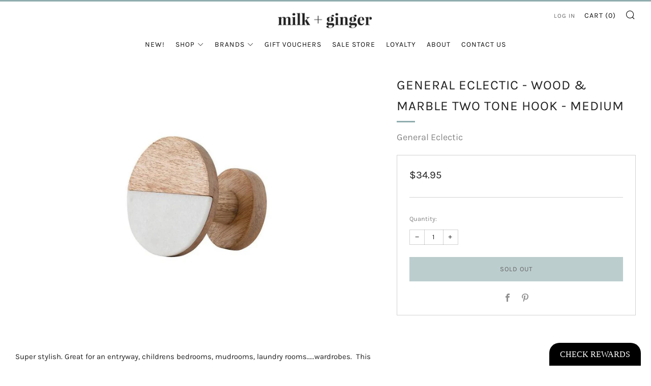

--- FILE ---
content_type: text/html; charset=utf-8
request_url: https://milkandginger.co.nz/products/gewoodenhookmedmarblenat
body_size: 36939
content:
<!doctype html>
<html class="no-js" lang="en">
<head>
	<!-- Added by AVADA SEO Suite -->
	<script>
  const avadaLightJsExclude = ['cdn.nfcube.com', 'assets/ecom.js', 'variant-title-king', 'linked_options_variants', 'smile-loader.js', 'smart-product-filter-search', 'rivo-loyalty-referrals', 'avada-cookie-consent', 'consentmo-gdpr', 'quinn'];
  const avadaLightJsInclude = ['https://www.googletagmanager.com/', 'https://connect.facebook.net/', 'https://business-api.tiktok.com/', 'https://static.klaviyo.com/', 'https://app.marsello.com/', 'https://js.squarecdn.com/'];
  window.AVADA_SPEED_BLACKLIST = avadaLightJsInclude.map(item => new RegExp(item, 'i'));
  window.AVADA_SPEED_WHITELIST = avadaLightJsExclude.map(item => new RegExp(item, 'i'));
</script>

<script>
  const isSpeedUpEnable = !1741336269401 || Date.now() < 1741336269401;
  if (isSpeedUpEnable) {
    const avadaSpeedUp=1;
    if(isSpeedUpEnable) {
  function _0x55aa(_0x575858,_0x2fd0be){const _0x30a92f=_0x1cb5();return _0x55aa=function(_0x4e8b41,_0xcd1690){_0x4e8b41=_0x4e8b41-(0xb5e+0xd*0x147+-0x1b1a);let _0x1c09f7=_0x30a92f[_0x4e8b41];return _0x1c09f7;},_0x55aa(_0x575858,_0x2fd0be);}(function(_0x4ad4dc,_0x42545f){const _0x5c7741=_0x55aa,_0x323f4d=_0x4ad4dc();while(!![]){try{const _0x588ea5=parseInt(_0x5c7741(0x10c))/(0xb6f+-0x1853+0xce5)*(-parseInt(_0x5c7741(0x157))/(-0x2363*0x1+0x1dd4+0x591*0x1))+-parseInt(_0x5c7741(0x171))/(0x269b+-0xeb+-0xf*0x283)*(parseInt(_0x5c7741(0x116))/(0x2e1+0x1*0x17b3+-0x110*0x19))+-parseInt(_0x5c7741(0x147))/(-0x1489+-0x312*0x6+0x26fa*0x1)+-parseInt(_0x5c7741(0xfa))/(-0x744+0x1*0xb5d+-0x413)*(-parseInt(_0x5c7741(0x102))/(-0x1e87+0x9e*-0x16+0x2c22))+parseInt(_0x5c7741(0x136))/(0x1e2d+0x1498+-0x1a3*0x1f)+parseInt(_0x5c7741(0x16e))/(0x460+0x1d96+0x3*-0xb4f)*(-parseInt(_0x5c7741(0xe3))/(-0x9ca+-0x1*-0x93f+0x1*0x95))+parseInt(_0x5c7741(0xf8))/(-0x1f73*0x1+0x6*-0x510+0x3dde);if(_0x588ea5===_0x42545f)break;else _0x323f4d['push'](_0x323f4d['shift']());}catch(_0x5d6d7e){_0x323f4d['push'](_0x323f4d['shift']());}}}(_0x1cb5,-0x193549+0x5dc3*-0x31+-0x2f963*-0x13),(function(){const _0x5cb2b4=_0x55aa,_0x23f9e9={'yXGBq':function(_0x237aef,_0x385938){return _0x237aef!==_0x385938;},'XduVF':function(_0x21018d,_0x56ff60){return _0x21018d===_0x56ff60;},'RChnz':_0x5cb2b4(0xf4)+_0x5cb2b4(0xe9)+_0x5cb2b4(0x14a),'TAsuR':function(_0xe21eca,_0x33e114){return _0xe21eca%_0x33e114;},'EvLYw':function(_0x1326ad,_0x261d04){return _0x1326ad!==_0x261d04;},'nnhAQ':_0x5cb2b4(0x107),'swpMF':_0x5cb2b4(0x16d),'plMMu':_0x5cb2b4(0xe8)+_0x5cb2b4(0x135),'PqBPA':function(_0x2ba85c,_0x35b541){return _0x2ba85c<_0x35b541;},'NKPCA':_0x5cb2b4(0xfc),'TINqh':function(_0x4116e3,_0x3ffd02,_0x2c8722){return _0x4116e3(_0x3ffd02,_0x2c8722);},'BAueN':_0x5cb2b4(0x120),'NgloT':_0x5cb2b4(0x14c),'ThSSU':function(_0xeb212a,_0x4341c1){return _0xeb212a+_0x4341c1;},'lDDHN':function(_0x4a1a48,_0x45ebfb){return _0x4a1a48 instanceof _0x45ebfb;},'toAYB':function(_0xcf0fa9,_0xf5fa6a){return _0xcf0fa9 instanceof _0xf5fa6a;},'VMiyW':function(_0x5300e4,_0x44e0f4){return _0x5300e4(_0x44e0f4);},'iyhbw':_0x5cb2b4(0x119),'zuWfR':function(_0x19c3e4,_0x4ee6e8){return _0x19c3e4<_0x4ee6e8;},'vEmrv':function(_0xd798cf,_0x5ea2dd){return _0xd798cf!==_0x5ea2dd;},'yxERj':function(_0x24b03b,_0x5aa292){return _0x24b03b||_0x5aa292;},'MZpwM':_0x5cb2b4(0x110)+_0x5cb2b4(0x109)+'pt','IeUHK':function(_0x5a4c7e,_0x2edf70){return _0x5a4c7e-_0x2edf70;},'Idvge':function(_0x3b526e,_0x36b469){return _0x3b526e<_0x36b469;},'qRwfm':_0x5cb2b4(0x16b)+_0x5cb2b4(0xf1),'CvXDN':function(_0x4b4208,_0x1db216){return _0x4b4208<_0x1db216;},'acPIM':function(_0x7d44b7,_0x3020d2){return _0x7d44b7(_0x3020d2);},'MyLMO':function(_0x22d4b2,_0xe7a6a0){return _0x22d4b2<_0xe7a6a0;},'boDyh':function(_0x176992,_0x346381,_0xab7fc){return _0x176992(_0x346381,_0xab7fc);},'ZANXD':_0x5cb2b4(0x10f)+_0x5cb2b4(0x12a)+_0x5cb2b4(0x142),'CXwRZ':_0x5cb2b4(0x123)+_0x5cb2b4(0x15f),'AuMHM':_0x5cb2b4(0x161),'KUuFZ':_0x5cb2b4(0xe6),'MSwtw':_0x5cb2b4(0x13a),'ERvPB':_0x5cb2b4(0x134),'ycTDj':_0x5cb2b4(0x15b),'Tvhir':_0x5cb2b4(0x154)},_0x469be1=_0x23f9e9[_0x5cb2b4(0x153)],_0x36fe07={'blacklist':window[_0x5cb2b4(0x11f)+_0x5cb2b4(0x115)+'T'],'whitelist':window[_0x5cb2b4(0x11f)+_0x5cb2b4(0x13e)+'T']},_0x26516a={'blacklisted':[]},_0x34e4a6=(_0x2be2f5,_0x25b3b2)=>{const _0x80dd2=_0x5cb2b4;if(_0x2be2f5&&(!_0x25b3b2||_0x23f9e9[_0x80dd2(0x13b)](_0x25b3b2,_0x469be1))&&(!_0x36fe07[_0x80dd2(0x170)]||_0x36fe07[_0x80dd2(0x170)][_0x80dd2(0x151)](_0xa5c7cf=>_0xa5c7cf[_0x80dd2(0x12b)](_0x2be2f5)))&&(!_0x36fe07[_0x80dd2(0x165)]||_0x36fe07[_0x80dd2(0x165)][_0x80dd2(0x156)](_0x4e2570=>!_0x4e2570[_0x80dd2(0x12b)](_0x2be2f5)))&&_0x23f9e9[_0x80dd2(0xf7)](avadaSpeedUp,0x5*0x256+-0x1*0x66c+-0x542+0.5)&&_0x2be2f5[_0x80dd2(0x137)](_0x23f9e9[_0x80dd2(0xe7)])){const _0x413c89=_0x2be2f5[_0x80dd2(0x16c)];return _0x23f9e9[_0x80dd2(0xf7)](_0x23f9e9[_0x80dd2(0x11e)](_0x413c89,-0x1deb*-0x1+0xf13+-0x2cfc),0x1176+-0x78b*0x5+0x1441);}return _0x2be2f5&&(!_0x25b3b2||_0x23f9e9[_0x80dd2(0xed)](_0x25b3b2,_0x469be1))&&(!_0x36fe07[_0x80dd2(0x170)]||_0x36fe07[_0x80dd2(0x170)][_0x80dd2(0x151)](_0x3d689d=>_0x3d689d[_0x80dd2(0x12b)](_0x2be2f5)))&&(!_0x36fe07[_0x80dd2(0x165)]||_0x36fe07[_0x80dd2(0x165)][_0x80dd2(0x156)](_0x26a7b3=>!_0x26a7b3[_0x80dd2(0x12b)](_0x2be2f5)));},_0x11462f=function(_0x42927f){const _0x346823=_0x5cb2b4,_0x5426ae=_0x42927f[_0x346823(0x159)+'te'](_0x23f9e9[_0x346823(0x14e)]);return _0x36fe07[_0x346823(0x170)]&&_0x36fe07[_0x346823(0x170)][_0x346823(0x156)](_0x107b0d=>!_0x107b0d[_0x346823(0x12b)](_0x5426ae))||_0x36fe07[_0x346823(0x165)]&&_0x36fe07[_0x346823(0x165)][_0x346823(0x151)](_0x1e7160=>_0x1e7160[_0x346823(0x12b)](_0x5426ae));},_0x39299f=new MutationObserver(_0x45c995=>{const _0x21802a=_0x5cb2b4,_0x3bc801={'mafxh':function(_0x6f9c57,_0x229989){const _0x9d39b1=_0x55aa;return _0x23f9e9[_0x9d39b1(0xf7)](_0x6f9c57,_0x229989);},'SrchE':_0x23f9e9[_0x21802a(0xe2)],'pvjbV':_0x23f9e9[_0x21802a(0xf6)]};for(let _0x333494=-0x7d7+-0x893+0x106a;_0x23f9e9[_0x21802a(0x158)](_0x333494,_0x45c995[_0x21802a(0x16c)]);_0x333494++){const {addedNodes:_0x1b685b}=_0x45c995[_0x333494];for(let _0x2f087=0x1f03+0x84b+0x1*-0x274e;_0x23f9e9[_0x21802a(0x158)](_0x2f087,_0x1b685b[_0x21802a(0x16c)]);_0x2f087++){const _0x4e5bac=_0x1b685b[_0x2f087];if(_0x23f9e9[_0x21802a(0xf7)](_0x4e5bac[_0x21802a(0x121)],-0x1f3a+-0x1*0x1b93+-0x3*-0x139a)&&_0x23f9e9[_0x21802a(0xf7)](_0x4e5bac[_0x21802a(0x152)],_0x23f9e9[_0x21802a(0xe0)])){const _0x5d9a67=_0x4e5bac[_0x21802a(0x107)],_0x3fb522=_0x4e5bac[_0x21802a(0x16d)];if(_0x23f9e9[_0x21802a(0x103)](_0x34e4a6,_0x5d9a67,_0x3fb522)){_0x26516a[_0x21802a(0x160)+'d'][_0x21802a(0x128)]([_0x4e5bac,_0x4e5bac[_0x21802a(0x16d)]]),_0x4e5bac[_0x21802a(0x16d)]=_0x469be1;const _0x1e52da=function(_0x2c95ff){const _0x359b13=_0x21802a;if(_0x3bc801[_0x359b13(0x118)](_0x4e5bac[_0x359b13(0x159)+'te'](_0x3bc801[_0x359b13(0x166)]),_0x469be1))_0x2c95ff[_0x359b13(0x112)+_0x359b13(0x150)]();_0x4e5bac[_0x359b13(0xec)+_0x359b13(0x130)](_0x3bc801[_0x359b13(0xe4)],_0x1e52da);};_0x4e5bac[_0x21802a(0x12d)+_0x21802a(0x163)](_0x23f9e9[_0x21802a(0xf6)],_0x1e52da),_0x4e5bac[_0x21802a(0x12c)+_0x21802a(0x131)]&&_0x4e5bac[_0x21802a(0x12c)+_0x21802a(0x131)][_0x21802a(0x11a)+'d'](_0x4e5bac);}}}}});_0x39299f[_0x5cb2b4(0x105)](document[_0x5cb2b4(0x10b)+_0x5cb2b4(0x16a)],{'childList':!![],'subtree':!![]});const _0x2910a9=/[|\\{}()\[\]^$+*?.]/g,_0xa9f173=function(..._0x1baa33){const _0x3053cc=_0x5cb2b4,_0x2e6f61={'mMWha':function(_0x158c76,_0x5c404b){const _0x25a05c=_0x55aa;return _0x23f9e9[_0x25a05c(0xf7)](_0x158c76,_0x5c404b);},'BXirI':_0x23f9e9[_0x3053cc(0x141)],'COGok':function(_0x421bf7,_0x55453a){const _0x4fd417=_0x3053cc;return _0x23f9e9[_0x4fd417(0x167)](_0x421bf7,_0x55453a);},'XLSAp':function(_0x193984,_0x35c446){const _0x5bbecf=_0x3053cc;return _0x23f9e9[_0x5bbecf(0xed)](_0x193984,_0x35c446);},'EygRw':function(_0xfbb69c,_0x21b15d){const _0xe5c840=_0x3053cc;return _0x23f9e9[_0xe5c840(0x104)](_0xfbb69c,_0x21b15d);},'xZuNx':_0x23f9e9[_0x3053cc(0x139)],'SBUaW':function(_0x5739bf,_0x2c2fab){const _0x42cbb1=_0x3053cc;return _0x23f9e9[_0x42cbb1(0x172)](_0x5739bf,_0x2c2fab);},'EAoTR':function(_0x123b29,_0x5b29bf){const _0x2828d2=_0x3053cc;return _0x23f9e9[_0x2828d2(0x11d)](_0x123b29,_0x5b29bf);},'cdYdq':_0x23f9e9[_0x3053cc(0x14e)],'WzJcf':_0x23f9e9[_0x3053cc(0xe2)],'nytPK':function(_0x53f733,_0x4ad021){const _0x4f0333=_0x3053cc;return _0x23f9e9[_0x4f0333(0x148)](_0x53f733,_0x4ad021);},'oUrHG':_0x23f9e9[_0x3053cc(0x14d)],'dnxjX':function(_0xed6b5f,_0x573f55){const _0x57aa03=_0x3053cc;return _0x23f9e9[_0x57aa03(0x15a)](_0xed6b5f,_0x573f55);}};_0x23f9e9[_0x3053cc(0x15d)](_0x1baa33[_0x3053cc(0x16c)],-0x1a3*-0x9+-0xf9*0xb+-0x407*0x1)?(_0x36fe07[_0x3053cc(0x170)]=[],_0x36fe07[_0x3053cc(0x165)]=[]):(_0x36fe07[_0x3053cc(0x170)]&&(_0x36fe07[_0x3053cc(0x170)]=_0x36fe07[_0x3053cc(0x170)][_0x3053cc(0x106)](_0xa8e001=>_0x1baa33[_0x3053cc(0x156)](_0x4a8a28=>{const _0x2e425b=_0x3053cc;if(_0x2e6f61[_0x2e425b(0x111)](typeof _0x4a8a28,_0x2e6f61[_0x2e425b(0x155)]))return!_0xa8e001[_0x2e425b(0x12b)](_0x4a8a28);else{if(_0x2e6f61[_0x2e425b(0xeb)](_0x4a8a28,RegExp))return _0x2e6f61[_0x2e425b(0x145)](_0xa8e001[_0x2e425b(0xdf)](),_0x4a8a28[_0x2e425b(0xdf)]());}}))),_0x36fe07[_0x3053cc(0x165)]&&(_0x36fe07[_0x3053cc(0x165)]=[..._0x36fe07[_0x3053cc(0x165)],..._0x1baa33[_0x3053cc(0xff)](_0x4e4c02=>{const _0x7c755c=_0x3053cc;if(_0x23f9e9[_0x7c755c(0xf7)](typeof _0x4e4c02,_0x23f9e9[_0x7c755c(0x141)])){const _0x932437=_0x4e4c02[_0x7c755c(0xea)](_0x2910a9,_0x23f9e9[_0x7c755c(0x16f)]),_0x34e686=_0x23f9e9[_0x7c755c(0xf0)](_0x23f9e9[_0x7c755c(0xf0)]('.*',_0x932437),'.*');if(_0x36fe07[_0x7c755c(0x165)][_0x7c755c(0x156)](_0x21ef9a=>_0x21ef9a[_0x7c755c(0xdf)]()!==_0x34e686[_0x7c755c(0xdf)]()))return new RegExp(_0x34e686);}else{if(_0x23f9e9[_0x7c755c(0x117)](_0x4e4c02,RegExp)){if(_0x36fe07[_0x7c755c(0x165)][_0x7c755c(0x156)](_0x5a3f09=>_0x5a3f09[_0x7c755c(0xdf)]()!==_0x4e4c02[_0x7c755c(0xdf)]()))return _0x4e4c02;}}return null;})[_0x3053cc(0x106)](Boolean)]));const _0x3eeb55=document[_0x3053cc(0x11b)+_0x3053cc(0x10e)](_0x23f9e9[_0x3053cc(0xf0)](_0x23f9e9[_0x3053cc(0xf0)](_0x23f9e9[_0x3053cc(0x122)],_0x469be1),'"]'));for(let _0xf831f7=-0x21aa+-0x1793+0x393d*0x1;_0x23f9e9[_0x3053cc(0x14b)](_0xf831f7,_0x3eeb55[_0x3053cc(0x16c)]);_0xf831f7++){const _0x5868cb=_0x3eeb55[_0xf831f7];_0x23f9e9[_0x3053cc(0x132)](_0x11462f,_0x5868cb)&&(_0x26516a[_0x3053cc(0x160)+'d'][_0x3053cc(0x128)]([_0x5868cb,_0x23f9e9[_0x3053cc(0x14d)]]),_0x5868cb[_0x3053cc(0x12c)+_0x3053cc(0x131)][_0x3053cc(0x11a)+'d'](_0x5868cb));}let _0xdf8cd0=-0x17da+0x2461+-0xc87*0x1;[..._0x26516a[_0x3053cc(0x160)+'d']][_0x3053cc(0x10d)](([_0x226aeb,_0x33eaa7],_0xe33bca)=>{const _0x2aa7bf=_0x3053cc;if(_0x2e6f61[_0x2aa7bf(0x143)](_0x11462f,_0x226aeb)){const _0x41da0d=document[_0x2aa7bf(0x11c)+_0x2aa7bf(0x131)](_0x2e6f61[_0x2aa7bf(0x127)]);for(let _0x6784c7=0xd7b+-0xaa5+-0x2d6;_0x2e6f61[_0x2aa7bf(0x164)](_0x6784c7,_0x226aeb[_0x2aa7bf(0xe5)][_0x2aa7bf(0x16c)]);_0x6784c7++){const _0x4ca758=_0x226aeb[_0x2aa7bf(0xe5)][_0x6784c7];_0x2e6f61[_0x2aa7bf(0x12f)](_0x4ca758[_0x2aa7bf(0x133)],_0x2e6f61[_0x2aa7bf(0x13f)])&&_0x2e6f61[_0x2aa7bf(0x145)](_0x4ca758[_0x2aa7bf(0x133)],_0x2e6f61[_0x2aa7bf(0x100)])&&_0x41da0d[_0x2aa7bf(0xe1)+'te'](_0x4ca758[_0x2aa7bf(0x133)],_0x226aeb[_0x2aa7bf(0xe5)][_0x6784c7][_0x2aa7bf(0x12e)]);}_0x41da0d[_0x2aa7bf(0xe1)+'te'](_0x2e6f61[_0x2aa7bf(0x13f)],_0x226aeb[_0x2aa7bf(0x107)]),_0x41da0d[_0x2aa7bf(0xe1)+'te'](_0x2e6f61[_0x2aa7bf(0x100)],_0x2e6f61[_0x2aa7bf(0x101)](_0x33eaa7,_0x2e6f61[_0x2aa7bf(0x126)])),document[_0x2aa7bf(0x113)][_0x2aa7bf(0x146)+'d'](_0x41da0d),_0x26516a[_0x2aa7bf(0x160)+'d'][_0x2aa7bf(0x162)](_0x2e6f61[_0x2aa7bf(0x13d)](_0xe33bca,_0xdf8cd0),-0x105d*0x2+0x1*-0xeaa+0x2f65),_0xdf8cd0++;}}),_0x36fe07[_0x3053cc(0x170)]&&_0x23f9e9[_0x3053cc(0xf3)](_0x36fe07[_0x3053cc(0x170)][_0x3053cc(0x16c)],0x10f2+-0x1a42+0x951)&&_0x39299f[_0x3053cc(0x15c)]();},_0x4c2397=document[_0x5cb2b4(0x11c)+_0x5cb2b4(0x131)],_0x573f89={'src':Object[_0x5cb2b4(0x14f)+_0x5cb2b4(0xfd)+_0x5cb2b4(0x144)](HTMLScriptElement[_0x5cb2b4(0xf9)],_0x23f9e9[_0x5cb2b4(0x14e)]),'type':Object[_0x5cb2b4(0x14f)+_0x5cb2b4(0xfd)+_0x5cb2b4(0x144)](HTMLScriptElement[_0x5cb2b4(0xf9)],_0x23f9e9[_0x5cb2b4(0xe2)])};document[_0x5cb2b4(0x11c)+_0x5cb2b4(0x131)]=function(..._0x4db605){const _0x1480b5=_0x5cb2b4,_0x3a6982={'KNNxG':function(_0x32fa39,_0x2a57e4,_0x3cc08f){const _0x5ead12=_0x55aa;return _0x23f9e9[_0x5ead12(0x169)](_0x32fa39,_0x2a57e4,_0x3cc08f);}};if(_0x23f9e9[_0x1480b5(0x13b)](_0x4db605[-0x4*-0x376+0x4*0x2f+-0xe94][_0x1480b5(0x140)+'e'](),_0x23f9e9[_0x1480b5(0x139)]))return _0x4c2397[_0x1480b5(0x114)](document)(..._0x4db605);const _0x2f091d=_0x4c2397[_0x1480b5(0x114)](document)(..._0x4db605);try{Object[_0x1480b5(0xf2)+_0x1480b5(0x149)](_0x2f091d,{'src':{..._0x573f89[_0x1480b5(0x107)],'set'(_0x3ae2bc){const _0x5d6fdc=_0x1480b5;_0x3a6982[_0x5d6fdc(0x129)](_0x34e4a6,_0x3ae2bc,_0x2f091d[_0x5d6fdc(0x16d)])&&_0x573f89[_0x5d6fdc(0x16d)][_0x5d6fdc(0x10a)][_0x5d6fdc(0x125)](this,_0x469be1),_0x573f89[_0x5d6fdc(0x107)][_0x5d6fdc(0x10a)][_0x5d6fdc(0x125)](this,_0x3ae2bc);}},'type':{..._0x573f89[_0x1480b5(0x16d)],'get'(){const _0x436e9e=_0x1480b5,_0x4b63b9=_0x573f89[_0x436e9e(0x16d)][_0x436e9e(0xfb)][_0x436e9e(0x125)](this);if(_0x23f9e9[_0x436e9e(0xf7)](_0x4b63b9,_0x469be1)||_0x23f9e9[_0x436e9e(0x103)](_0x34e4a6,this[_0x436e9e(0x107)],_0x4b63b9))return null;return _0x4b63b9;},'set'(_0x174ea3){const _0x1dff57=_0x1480b5,_0xa2fd13=_0x23f9e9[_0x1dff57(0x103)](_0x34e4a6,_0x2f091d[_0x1dff57(0x107)],_0x2f091d[_0x1dff57(0x16d)])?_0x469be1:_0x174ea3;_0x573f89[_0x1dff57(0x16d)][_0x1dff57(0x10a)][_0x1dff57(0x125)](this,_0xa2fd13);}}}),_0x2f091d[_0x1480b5(0xe1)+'te']=function(_0x5b0870,_0x8c60d5){const _0xab22d4=_0x1480b5;if(_0x23f9e9[_0xab22d4(0xf7)](_0x5b0870,_0x23f9e9[_0xab22d4(0xe2)])||_0x23f9e9[_0xab22d4(0xf7)](_0x5b0870,_0x23f9e9[_0xab22d4(0x14e)]))_0x2f091d[_0x5b0870]=_0x8c60d5;else HTMLScriptElement[_0xab22d4(0xf9)][_0xab22d4(0xe1)+'te'][_0xab22d4(0x125)](_0x2f091d,_0x5b0870,_0x8c60d5);};}catch(_0x5a9461){console[_0x1480b5(0x168)](_0x23f9e9[_0x1480b5(0xef)],_0x5a9461);}return _0x2f091d;};const _0x5883c5=[_0x23f9e9[_0x5cb2b4(0xfe)],_0x23f9e9[_0x5cb2b4(0x13c)],_0x23f9e9[_0x5cb2b4(0xf5)],_0x23f9e9[_0x5cb2b4(0x15e)],_0x23f9e9[_0x5cb2b4(0x138)],_0x23f9e9[_0x5cb2b4(0x124)]],_0x4ab8d2=_0x5883c5[_0x5cb2b4(0xff)](_0x439d08=>{return{'type':_0x439d08,'listener':()=>_0xa9f173(),'options':{'passive':!![]}};});_0x4ab8d2[_0x5cb2b4(0x10d)](_0x4d3535=>{const _0x3882ab=_0x5cb2b4;document[_0x3882ab(0x12d)+_0x3882ab(0x163)](_0x4d3535[_0x3882ab(0x16d)],_0x4d3535[_0x3882ab(0xee)],_0x4d3535[_0x3882ab(0x108)]);});}()));function _0x1cb5(){const _0x15f8e0=['ault','some','tagName','CXwRZ','wheel','BXirI','every','6lYvYYX','PqBPA','getAttribu','IeUHK','touchstart','disconnect','Idvge','ERvPB','/blocked','blackliste','keydown','splice','stener','SBUaW','whitelist','SrchE','toAYB','warn','boDyh','ement','script[typ','length','type','346347wGqEBH','NgloT','blacklist','33OVoYHk','zuWfR','toString','NKPCA','setAttribu','swpMF','230EEqEiq','pvjbV','attributes','mousemove','RChnz','beforescri','y.com/exte','replace','COGok','removeEven','EvLYw','listener','ZANXD','ThSSU','e="','defineProp','MyLMO','cdn.shopif','MSwtw','plMMu','XduVF','22621984JRJQxz','prototype','8818116NVbcZr','get','SCRIPT','ertyDescri','AuMHM','map','WzJcf','nytPK','7kiZatp','TINqh','VMiyW','observe','filter','src','options','n/javascri','set','documentEl','478083wuqgQV','forEach','torAll','Avada cann','applicatio','mMWha','preventDef','head','bind','D_BLACKLIS','75496skzGVx','lDDHN','mafxh','script','removeChil','querySelec','createElem','vEmrv','TAsuR','AVADA_SPEE','string','nodeType','qRwfm','javascript','Tvhir','call','oUrHG','xZuNx','push','KNNxG','ot lazy lo','test','parentElem','addEventLi','value','EAoTR','tListener','ent','acPIM','name','touchmove','ptexecute','6968312SmqlIb','includes','ycTDj','iyhbw','touchend','yXGBq','KUuFZ','dnxjX','D_WHITELIS','cdYdq','toLowerCas','BAueN','ad script','EygRw','ptor','XLSAp','appendChil','4975500NoPAFA','yxERj','erties','nsions','CvXDN','\$&','MZpwM','nnhAQ','getOwnProp'];_0x1cb5=function(){return _0x15f8e0;};return _0x1cb5();}
}
    class LightJsLoader{constructor(e){this.jQs=[],this.listener=this.handleListener.bind(this,e),this.scripts=["default","defer","async"].reduce(((e,t)=>({...e,[t]:[]})),{});const t=this;e.forEach((e=>window.addEventListener(e,t.listener,{passive:!0})))}handleListener(e){const t=this;return e.forEach((e=>window.removeEventListener(e,t.listener))),"complete"===document.readyState?this.handleDOM():document.addEventListener("readystatechange",(e=>{if("complete"===e.target.readyState)return setTimeout(t.handleDOM.bind(t),1)}))}async handleDOM(){this.suspendEvent(),this.suspendJQuery(),this.findScripts(),this.preloadScripts();for(const e of Object.keys(this.scripts))await this.replaceScripts(this.scripts[e]);for(const e of["DOMContentLoaded","readystatechange"])await this.requestRepaint(),document.dispatchEvent(new Event("lightJS-"+e));document.lightJSonreadystatechange&&document.lightJSonreadystatechange();for(const e of["DOMContentLoaded","load"])await this.requestRepaint(),window.dispatchEvent(new Event("lightJS-"+e));await this.requestRepaint(),window.lightJSonload&&window.lightJSonload(),await this.requestRepaint(),this.jQs.forEach((e=>e(window).trigger("lightJS-jquery-load"))),window.dispatchEvent(new Event("lightJS-pageshow")),await this.requestRepaint(),window.lightJSonpageshow&&window.lightJSonpageshow()}async requestRepaint(){return new Promise((e=>requestAnimationFrame(e)))}findScripts(){document.querySelectorAll("script[type=lightJs]").forEach((e=>{e.hasAttribute("src")?e.hasAttribute("async")&&e.async?this.scripts.async.push(e):e.hasAttribute("defer")&&e.defer?this.scripts.defer.push(e):this.scripts.default.push(e):this.scripts.default.push(e)}))}preloadScripts(){const e=this,t=Object.keys(this.scripts).reduce(((t,n)=>[...t,...e.scripts[n]]),[]),n=document.createDocumentFragment();t.forEach((e=>{const t=e.getAttribute("src");if(!t)return;const s=document.createElement("link");s.href=t,s.rel="preload",s.as="script",n.appendChild(s)})),document.head.appendChild(n)}async replaceScripts(e){let t;for(;t=e.shift();)await this.requestRepaint(),new Promise((e=>{const n=document.createElement("script");[...t.attributes].forEach((e=>{"type"!==e.nodeName&&n.setAttribute(e.nodeName,e.nodeValue)})),t.hasAttribute("src")?(n.addEventListener("load",e),n.addEventListener("error",e)):(n.text=t.text,e()),t.parentNode.replaceChild(n,t)}))}suspendEvent(){const e={};[{obj:document,name:"DOMContentLoaded"},{obj:window,name:"DOMContentLoaded"},{obj:window,name:"load"},{obj:window,name:"pageshow"},{obj:document,name:"readystatechange"}].map((t=>function(t,n){function s(n){return e[t].list.indexOf(n)>=0?"lightJS-"+n:n}e[t]||(e[t]={list:[n],add:t.addEventListener,remove:t.removeEventListener},t.addEventListener=(...n)=>{n[0]=s(n[0]),e[t].add.apply(t,n)},t.removeEventListener=(...n)=>{n[0]=s(n[0]),e[t].remove.apply(t,n)})}(t.obj,t.name))),[{obj:document,name:"onreadystatechange"},{obj:window,name:"onpageshow"}].map((e=>function(e,t){let n=e[t];Object.defineProperty(e,t,{get:()=>n||function(){},set:s=>{e["lightJS"+t]=n=s}})}(e.obj,e.name)))}suspendJQuery(){const e=this;let t=window.jQuery;Object.defineProperty(window,"jQuery",{get:()=>t,set(n){if(!n||!n.fn||!e.jQs.includes(n))return void(t=n);n.fn.ready=n.fn.init.prototype.ready=e=>{e.bind(document)(n)};const s=n.fn.on;n.fn.on=n.fn.init.prototype.on=function(...e){if(window!==this[0])return s.apply(this,e),this;const t=e=>e.split(" ").map((e=>"load"===e||0===e.indexOf("load.")?"lightJS-jquery-load":e)).join(" ");return"string"==typeof e[0]||e[0]instanceof String?(e[0]=t(e[0]),s.apply(this,e),this):("object"==typeof e[0]&&Object.keys(e[0]).forEach((n=>{delete Object.assign(e[0],{[t(n)]:e[0][n]})[n]})),s.apply(this,e),this)},e.jQs.push(n),t=n}})}}
new LightJsLoader(["keydown","mousemove","touchend","touchmove","touchstart","wheel"]);
  }
</script> <!-- meta basic type product --><!-- meta basic type collection -->

	<!-- /Added by AVADA SEO Suite -->
<meta name="google-site-verification" content="zMvgh9fTArcSBt-tYPilbafV_S2rXF6WhYOzrWSOHHc" />
  <!-- Google Tag Manager -->
<script>(function(w,d,s,l,i){w[l]=w[l]||[];w[l].push({'gtm.start':
new Date().getTime(),event:'gtm.js'});var f=d.getElementsByTagName(s)[0],
j=d.createElement(s),dl=l!='dataLayer'?'&l='+l:'';j.async=true;j.src=
'https://www.googletagmanager.com/gtm.js?id='+i+dl;f.parentNode.insertBefore(j,f);
})(window,document,'script','dataLayer','GTM-PGF4VNC');</script>
<!-- End Google Tag Manager -->
  
	<meta charset="utf-8">
	<meta http-equiv="X-UA-Compatible" content="IE=edge,chrome=1">
	<meta name="viewport" content="width=device-width, initial-scale=1.0, height=device-height, minimum-scale=1.0, maximum-scale=5">
	<meta name="theme-color" content="#90acae">

	<!-- Network optimisations -->
<link rel="preconnect" href="//cdn.shopify.com" crossorigin>
<link rel="preconnect" href="//fonts.shopifycdn.com" crossorigin>

<link rel="preload" as="style" href="//milkandginger.co.nz/cdn/shop/t/10/assets/theme-critical.css?v=62194415656158502891673811739"><link rel="preload" as="script" href="//milkandginger.co.nz/cdn/shop/t/10/assets/scrollreveal.min.js?v=163720458850474464051673811739"><link rel="preload" href="//milkandginger.co.nz/cdn/fonts/karla/karla_n4.40497e07df527e6a50e58fb17ef1950c72f3e32c.woff2" as="font" type="font/woff2" crossorigin>
<link rel="preload" href="//milkandginger.co.nz/cdn/fonts/karla/karla_n4.40497e07df527e6a50e58fb17ef1950c72f3e32c.woff2" as="font" type="font/woff2" crossorigin>

  
<link rel="canonical" href="https://milkandginger.co.nz/products/gewoodenhookmedmarblenat">

	
    <link rel="shortcut icon" href="//milkandginger.co.nz/cdn/shop/files/milk_ginger_32x32.webp?v=1674129588" type="image/png">
	

	<!-- Title and description ================================================== --><title>Shop General Eclectic - Wood  & Marble Two Tone Hook - Medium | milk + ginger
&ndash; Milk + Ginger</title><meta name="description" content="⚡️Shop the General Eclectic - Wood  &amp; Marble Two Tone Hook - Medium online at milk + ginger or instore at Raumati Beach in Kapiti.  Buy now to enjoy free shipping for orders over $150 NZ wide!"><!-- /snippets/social-meta-tags.liquid -->




<meta property="og:site_name" content="Milk + Ginger">
<meta property="og:url" content="https://milkandginger.co.nz/products/gewoodenhookmedmarblenat">
<meta property="og:title" content="General Eclectic - Wood &amp; Marble Two Tone Hook - Medium | milk + ginger">
<meta property="og:type" content="product">
<meta property="og:description" content="Buy the General Eclectic - Wood &amp; Marble Two Tone Hook - Medium online at milk + ginger or instore at Raumati Beach in Kapiti. Enjoy free shipping for orders over $150 NZ wide. Shop online with fast NZ delivery and easy returns. Shipping to AUS and Afterpay available.">

  <meta property="og:price:amount" content="34.95">
  <meta property="og:price:currency" content="NZD">

<meta property="og:image" content="http://milkandginger.co.nz/cdn/shop/products/d2d376c02fc7c4b1d84d59c398a437fe2cbdd627_1200x1200.jpg?v=1561500245">
<meta property="og:image:secure_url" content="https://milkandginger.co.nz/cdn/shop/products/d2d376c02fc7c4b1d84d59c398a437fe2cbdd627_1200x1200.jpg?v=1561500245">


<meta name="twitter:card" content="summary_large_image">
<meta name="twitter:title" content="General Eclectic - Wood &amp; Marble Two Tone Hook - Medium | milk + ginger">
<meta name="twitter:description" content="Buy the General Eclectic - Wood &amp; Marble Two Tone Hook - Medium online at milk + ginger or instore at Raumati Beach in Kapiti. Enjoy free shipping for orders over $150 NZ wide. Shop online with fast NZ delivery and easy returns. Shipping to AUS and Afterpay available.">
 

	<!-- JS before CSSOM =================================================== -->
	<script type="text/javascript">
		theme = {};
		theme.t = {};
	    theme.t.add_to_cart = 'Add to cart';
	    theme.t.sold_out = 'Sold Out';
	    theme.t.unavailable = 'Unavailable';
	    theme.money_format = '${{amount}}';
		theme.map = {};
		theme.map_settings_url="//milkandginger.co.nz/cdn/shop/t/10/assets/map_settings.min.js?v=55973849163231613841673811738";
		theme.cart_type = 'modal';
		theme.cart_ajax = true;
		theme.routes = {
			rootUrl: "/",
			rootUrlSlash: "/",
			cartUrl: "/cart",
			cartAddUrl: "/cart/add",
			cartChangeUrl: "/cart/change"
		};
		theme.assets = {
			plyr: "//milkandginger.co.nz/cdn/shop/t/10/assets/plyr.min.js?v=4209607025050129391673811739",
			masonry: "//milkandginger.co.nz/cdn/shop/t/10/assets/masonry.min.js?v=52946867241060388171673811738",
			photoswipe: "//milkandginger.co.nz/cdn/shop/t/10/assets/photoswipe.min.js?v=25365026511866153621673811739",
			fecha: "//milkandginger.co.nz/cdn/shop/t/10/assets/fecha.min.js?v=77892649025288305351673811739"
		};
	</script>
	
	<style id="fontsupporttest">@font-face{font-family:"font";src:url("https://")}</style>
	<script type="text/javascript">
		function supportsFontFace() {
			function blacklist() {
				var match = /(WebKit|windows phone.+trident)\/(\d+)/i.exec(navigator.userAgent);
				return match && parseInt(match[2], 10) < (match[1] == 'WebKit' ? 533 : 6);
			}
			function hasFontFaceSrc() {
				var style = document.getElementById('fontsupporttest');
				var sheet = style.sheet || style.styleSheet;
				var cssText = sheet ? (sheet.cssRules && sheet.cssRules[0] ? sheet.cssRules[0].cssText : sheet.cssText || '') : '';
				return /src/i.test(cssText);
			}
			return !blacklist() && hasFontFaceSrc();
		}
		document.documentElement.classList.replace('no-js', 'js');
		if (window.matchMedia("(pointer: coarse)").matches) {document.documentElement.classList.add('touchevents')} else {document.documentElement.classList.add('no-touchevents')}
		if (supportsFontFace()) {document.documentElement.classList.add('fontface')}
	</script>
	<script src="//milkandginger.co.nz/cdn/shop/t/10/assets/jquery.min.js?v=115860211936397945481673811739" defer="defer"></script>
	<script src="//milkandginger.co.nz/cdn/shop/t/10/assets/vendor.min.js?v=107625413123165081331673811739" defer="defer"></script>
	<script src="//milkandginger.co.nz/cdn/shop/t/10/assets/ajax-cart.js?v=182961379576683976631673811755" defer="defer"></script>

  <!-- CSS ================================================== -->
  





<style data-shopify>

:root {
	--color--brand: #90acae;
	--color--brand-dark: #81a1a3;
	--color--brand-light: #9fb7b9;

	--color--accent: #ecf8f8;
	--color--accent-dark: #d9f1f1;

	--color--link: #e8eeef;
	--color--link-dark: #465e5f;

	--color--text: #212121;
	--color--text-light: rgba(33, 33, 33, 0.7);
	--color--text-lighter: rgba(33, 33, 33, 0.55);
	--color--text-lightest: rgba(33, 33, 33, 0.2);
	--color--text-bg: rgba(33, 33, 33, 0.1);

	--color--text-bg: rgba(33, 33, 33, 0.1);

	--color--headings: #212121;
	--color--alt-text: #919191;
	--color--btn: #000000;

	--color--product-bg: rgba(0,0,0,0);
	--color--product-sale: #212121;

	--color--drawer-bg: #f5f5f5;

	--color--bg: #FFFFFF;
	--color--bg-alpha: rgba(255, 255, 255, 0.8);
	--color--bg-light: #ffffff;
	--color--bg-dark: #f2f2f2;

	--color--drop-shadow: rgba(42, 42, 42, 0.22);

	--font--size-base: 15.0;
	--font--line-base: 30;

	--font--size-h1: 33;
	--font--size-h2: 26;
	--font--size-h3: 22;
	--font--size-h4: 20;
	--font--size-h5: 18;
	--font--size-h6: 15.0;

	--font--size-grid: 19;
	--font--size-nav: 14;

	--font--body: Karla, sans-serif;
	--font--body-style: normal;
    --font--body-weight: 400;

    --font--title: Karla, sans-serif;
	--font--title-weight: 400;
	--font--title-style: normal;
	--font--title-space: 1px;
	--font--title-transform: uppercase;
	--font--title-border: 1;
	--font--title-border-size: 3px;

	--font--button: Karla, sans-serif;
	--font--button-weight: 400;
	--font--button-style: normal;

	--font--button-space: 1px;
	--font--button-transform: uppercase;
	--font--button-size: 13;
	--font--button-mobile-size: 12px;
}
</style>
	<style>@font-face {
  font-family: Karla;
  font-weight: 400;
  font-style: normal;
  font-display: swap;
  src: url("//milkandginger.co.nz/cdn/fonts/karla/karla_n4.40497e07df527e6a50e58fb17ef1950c72f3e32c.woff2") format("woff2"),
       url("//milkandginger.co.nz/cdn/fonts/karla/karla_n4.e9f6f9de321061073c6bfe03c28976ba8ce6ee18.woff") format("woff");
}

@font-face {
  font-family: Karla;
  font-weight: 400;
  font-style: normal;
  font-display: swap;
  src: url("//milkandginger.co.nz/cdn/fonts/karla/karla_n4.40497e07df527e6a50e58fb17ef1950c72f3e32c.woff2") format("woff2"),
       url("//milkandginger.co.nz/cdn/fonts/karla/karla_n4.e9f6f9de321061073c6bfe03c28976ba8ce6ee18.woff") format("woff");
}

@font-face {
  font-family: Karla;
  font-weight: 700;
  font-style: normal;
  font-display: swap;
  src: url("//milkandginger.co.nz/cdn/fonts/karla/karla_n7.4358a847d4875593d69cfc3f8cc0b44c17b3ed03.woff2") format("woff2"),
       url("//milkandginger.co.nz/cdn/fonts/karla/karla_n7.96e322f6d76ce794f25fa29e55d6997c3fb656b6.woff") format("woff");
}

@font-face {
  font-family: Karla;
  font-weight: 400;
  font-style: italic;
  font-display: swap;
  src: url("//milkandginger.co.nz/cdn/fonts/karla/karla_i4.2086039c16bcc3a78a72a2f7b471e3c4a7f873a6.woff2") format("woff2"),
       url("//milkandginger.co.nz/cdn/fonts/karla/karla_i4.7b9f59841a5960c16fa2a897a0716c8ebb183221.woff") format("woff");
}

@font-face {
  font-family: Karla;
  font-weight: 700;
  font-style: italic;
  font-display: swap;
  src: url("//milkandginger.co.nz/cdn/fonts/karla/karla_i7.fe031cd65d6e02906286add4f6dda06afc2615f0.woff2") format("woff2"),
       url("//milkandginger.co.nz/cdn/fonts/karla/karla_i7.816d4949fa7f7d79314595d7003eda5b44e959e3.woff") format("woff");
}

</style>

<link rel="stylesheet" href="//milkandginger.co.nz/cdn/shop/t/10/assets/theme-critical.css?v=62194415656158502891673811739">

<link rel="preload" href="//milkandginger.co.nz/cdn/shop/t/10/assets/theme.css?v=53304132977908374691673811738" as="style" onload="this.onload=null;this.rel='stylesheet'">
<noscript><link rel="stylesheet" href="//milkandginger.co.nz/cdn/shop/t/10/assets/theme.css?v=53304132977908374691673811738"></noscript>
<script>
	/*! loadCSS rel=preload polyfill. [c]2017 Filament Group, Inc. MIT License */
	(function(w){"use strict";if(!w.loadCSS){w.loadCSS=function(){}}var rp=loadCSS.relpreload={};rp.support=(function(){var ret;try{ret=w.document.createElement("link").relList.supports("preload")}catch(e){ret=false}return function(){return ret}})();rp.bindMediaToggle=function(link){var finalMedia=link.media||"all";function enableStylesheet(){if(link.addEventListener){link.removeEventListener("load",enableStylesheet)}else if(link.attachEvent){link.detachEvent("onload",enableStylesheet)}link.setAttribute("onload",null);link.media=finalMedia}if(link.addEventListener){link.addEventListener("load",enableStylesheet)}else if(link.attachEvent){link.attachEvent("onload",enableStylesheet)}setTimeout(function(){link.rel="stylesheet";link.media="only x"});setTimeout(enableStylesheet,3000)};rp.poly=function(){if(rp.support()){return}var links=w.document.getElementsByTagName("link");for(var i=0;i<links.length;i+=1){var link=links[i];if(link.rel==="preload"&&link.getAttribute("as")==="style"&&!link.getAttribute("data-loadcss")){link.setAttribute("data-loadcss",true);rp.bindMediaToggle(link)}}};if(!rp.support()){rp.poly();var run=w.setInterval(rp.poly,500);if(w.addEventListener){w.addEventListener("load",function(){rp.poly();w.clearInterval(run)})}else if(w.attachEvent){w.attachEvent("onload",function(){rp.poly();w.clearInterval(run)})}}if(typeof exports!=="undefined"){exports.loadCSS=loadCSS}else{w.loadCSS=loadCSS}}(typeof global!=="undefined"?global:this));
</script>

	<!-- JS after CSSOM=================================================== -->
	<script src="//milkandginger.co.nz/cdn/shop/t/10/assets/theme.min.js?v=173856073740125496221673811740" defer="defer"></script>
	<script src="//milkandginger.co.nz/cdn/shop/t/10/assets/custom.js?v=152733329445290166911673811739" defer="defer"></script>

	

  
		<script src="//milkandginger.co.nz/cdn/shop/t/10/assets/scrollreveal.min.js?v=163720458850474464051673811739"></script>
	
	

	<!-- Header hook for plugins ================================================== -->
  <script>window.performance && window.performance.mark && window.performance.mark('shopify.content_for_header.start');</script><meta name="facebook-domain-verification" content="xdkvan0uz9emzgvk6ofpcbd0kknpap">
<meta name="facebook-domain-verification" content="3tsdj70k33b3j19scimda6qo2d908h">
<meta name="google-site-verification" content="dxhsvZLemBDnwC56_UaVBQzoHXyaSmc3BOSTMYNEDKk">
<meta name="google-site-verification" content="TrklzwSVTvxwqO5HJpogAYjCKjtf-7v3EGxpUP2q8Ag">
<meta id="shopify-digital-wallet" name="shopify-digital-wallet" content="/11017388089/digital_wallets/dialog">
<link rel="alternate" type="application/json+oembed" href="https://milkandginger.co.nz/products/gewoodenhookmedmarblenat.oembed">
<script async="async" src="/checkouts/internal/preloads.js?locale=en-NZ"></script>
<script id="shopify-features" type="application/json">{"accessToken":"2cc2c5d7c67fda312bf678059332729f","betas":["rich-media-storefront-analytics"],"domain":"milkandginger.co.nz","predictiveSearch":true,"shopId":11017388089,"locale":"en"}</script>
<script>var Shopify = Shopify || {};
Shopify.shop = "milk-and-ginger.myshopify.com";
Shopify.locale = "en";
Shopify.currency = {"active":"NZD","rate":"1.0"};
Shopify.country = "NZ";
Shopify.theme = {"name":"Venue new","id":142035124506,"schema_name":"Venue","schema_version":"8.0.0","theme_store_id":836,"role":"main"};
Shopify.theme.handle = "null";
Shopify.theme.style = {"id":null,"handle":null};
Shopify.cdnHost = "milkandginger.co.nz/cdn";
Shopify.routes = Shopify.routes || {};
Shopify.routes.root = "/";</script>
<script type="module">!function(o){(o.Shopify=o.Shopify||{}).modules=!0}(window);</script>
<script>!function(o){function n(){var o=[];function n(){o.push(Array.prototype.slice.apply(arguments))}return n.q=o,n}var t=o.Shopify=o.Shopify||{};t.loadFeatures=n(),t.autoloadFeatures=n()}(window);</script>
<script id="shop-js-analytics" type="application/json">{"pageType":"product"}</script>
<script defer="defer" async type="module" src="//milkandginger.co.nz/cdn/shopifycloud/shop-js/modules/v2/client.init-shop-cart-sync_BN7fPSNr.en.esm.js"></script>
<script defer="defer" async type="module" src="//milkandginger.co.nz/cdn/shopifycloud/shop-js/modules/v2/chunk.common_Cbph3Kss.esm.js"></script>
<script defer="defer" async type="module" src="//milkandginger.co.nz/cdn/shopifycloud/shop-js/modules/v2/chunk.modal_DKumMAJ1.esm.js"></script>
<script type="module">
  await import("//milkandginger.co.nz/cdn/shopifycloud/shop-js/modules/v2/client.init-shop-cart-sync_BN7fPSNr.en.esm.js");
await import("//milkandginger.co.nz/cdn/shopifycloud/shop-js/modules/v2/chunk.common_Cbph3Kss.esm.js");
await import("//milkandginger.co.nz/cdn/shopifycloud/shop-js/modules/v2/chunk.modal_DKumMAJ1.esm.js");

  window.Shopify.SignInWithShop?.initShopCartSync?.({"fedCMEnabled":true,"windoidEnabled":true});

</script>
<script>(function() {
  var isLoaded = false;
  function asyncLoad() {
    if (isLoaded) return;
    isLoaded = true;
    var urls = ["https:\/\/app.marsello.com\/Portal\/Widget\/ScriptToInstall\/60ffa7ee0880c00ee881b766?aProvId=612325f30880c006f098606b\u0026shop=milk-and-ginger.myshopify.com","https:\/\/storage.nfcube.com\/instafeed-b2cf9cfb35ed33712f5d34452dda896d.js?shop=milk-and-ginger.myshopify.com"];
    for (var i = 0; i < urls.length; i++) {
      var s = document.createElement('script');
      if ((!1741336269401 || Date.now() < 1741336269401) &&
      (!window.AVADA_SPEED_BLACKLIST || window.AVADA_SPEED_BLACKLIST.some(pattern => pattern.test(s))) &&
      (!window.AVADA_SPEED_WHITELIST || window.AVADA_SPEED_WHITELIST.every(pattern => !pattern.test(s)))) s.type = 'lightJs'; else s.type = 'text/javascript';
      s.async = true;
      s.src = urls[i];
      var x = document.getElementsByTagName('script')[0];
      x.parentNode.insertBefore(s, x);
    }
  };
  if(window.attachEvent) {
    window.attachEvent('onload', asyncLoad);
  } else {
    window.addEventListener('load', asyncLoad, false);
  }
})();</script>
<script id="__st">var __st={"a":11017388089,"offset":46800,"reqid":"973f88db-4af0-47a9-9a03-91dd087d6aad-1769768270","pageurl":"milkandginger.co.nz\/products\/gewoodenhookmedmarblenat","u":"3bd45e275aef","p":"product","rtyp":"product","rid":2321708253241};</script>
<script>window.ShopifyPaypalV4VisibilityTracking = true;</script>
<script id="captcha-bootstrap">!function(){'use strict';const t='contact',e='account',n='new_comment',o=[[t,t],['blogs',n],['comments',n],[t,'customer']],c=[[e,'customer_login'],[e,'guest_login'],[e,'recover_customer_password'],[e,'create_customer']],r=t=>t.map((([t,e])=>`form[action*='/${t}']:not([data-nocaptcha='true']) input[name='form_type'][value='${e}']`)).join(','),a=t=>()=>t?[...document.querySelectorAll(t)].map((t=>t.form)):[];function s(){const t=[...o],e=r(t);return a(e)}const i='password',u='form_key',d=['recaptcha-v3-token','g-recaptcha-response','h-captcha-response',i],f=()=>{try{return window.sessionStorage}catch{return}},m='__shopify_v',_=t=>t.elements[u];function p(t,e,n=!1){try{const o=window.sessionStorage,c=JSON.parse(o.getItem(e)),{data:r}=function(t){const{data:e,action:n}=t;return t[m]||n?{data:e,action:n}:{data:t,action:n}}(c);for(const[e,n]of Object.entries(r))t.elements[e]&&(t.elements[e].value=n);n&&o.removeItem(e)}catch(o){console.error('form repopulation failed',{error:o})}}const l='form_type',E='cptcha';function T(t){t.dataset[E]=!0}const w=window,h=w.document,L='Shopify',v='ce_forms',y='captcha';let A=!1;((t,e)=>{const n=(g='f06e6c50-85a8-45c8-87d0-21a2b65856fe',I='https://cdn.shopify.com/shopifycloud/storefront-forms-hcaptcha/ce_storefront_forms_captcha_hcaptcha.v1.5.2.iife.js',D={infoText:'Protected by hCaptcha',privacyText:'Privacy',termsText:'Terms'},(t,e,n)=>{const o=w[L][v],c=o.bindForm;if(c)return c(t,g,e,D).then(n);var r;o.q.push([[t,g,e,D],n]),r=I,A||(h.body.append(Object.assign(h.createElement('script'),{id:'captcha-provider',async:!0,src:r})),A=!0)});var g,I,D;w[L]=w[L]||{},w[L][v]=w[L][v]||{},w[L][v].q=[],w[L][y]=w[L][y]||{},w[L][y].protect=function(t,e){n(t,void 0,e),T(t)},Object.freeze(w[L][y]),function(t,e,n,w,h,L){const[v,y,A,g]=function(t,e,n){const i=e?o:[],u=t?c:[],d=[...i,...u],f=r(d),m=r(i),_=r(d.filter((([t,e])=>n.includes(e))));return[a(f),a(m),a(_),s()]}(w,h,L),I=t=>{const e=t.target;return e instanceof HTMLFormElement?e:e&&e.form},D=t=>v().includes(t);t.addEventListener('submit',(t=>{const e=I(t);if(!e)return;const n=D(e)&&!e.dataset.hcaptchaBound&&!e.dataset.recaptchaBound,o=_(e),c=g().includes(e)&&(!o||!o.value);(n||c)&&t.preventDefault(),c&&!n&&(function(t){try{if(!f())return;!function(t){const e=f();if(!e)return;const n=_(t);if(!n)return;const o=n.value;o&&e.removeItem(o)}(t);const e=Array.from(Array(32),(()=>Math.random().toString(36)[2])).join('');!function(t,e){_(t)||t.append(Object.assign(document.createElement('input'),{type:'hidden',name:u})),t.elements[u].value=e}(t,e),function(t,e){const n=f();if(!n)return;const o=[...t.querySelectorAll(`input[type='${i}']`)].map((({name:t})=>t)),c=[...d,...o],r={};for(const[a,s]of new FormData(t).entries())c.includes(a)||(r[a]=s);n.setItem(e,JSON.stringify({[m]:1,action:t.action,data:r}))}(t,e)}catch(e){console.error('failed to persist form',e)}}(e),e.submit())}));const S=(t,e)=>{t&&!t.dataset[E]&&(n(t,e.some((e=>e===t))),T(t))};for(const o of['focusin','change'])t.addEventListener(o,(t=>{const e=I(t);D(e)&&S(e,y())}));const B=e.get('form_key'),M=e.get(l),P=B&&M;t.addEventListener('DOMContentLoaded',(()=>{const t=y();if(P)for(const e of t)e.elements[l].value===M&&p(e,B);[...new Set([...A(),...v().filter((t=>'true'===t.dataset.shopifyCaptcha))])].forEach((e=>S(e,t)))}))}(h,new URLSearchParams(w.location.search),n,t,e,['guest_login'])})(!0,!0)}();</script>
<script integrity="sha256-4kQ18oKyAcykRKYeNunJcIwy7WH5gtpwJnB7kiuLZ1E=" data-source-attribution="shopify.loadfeatures" defer="defer" src="//milkandginger.co.nz/cdn/shopifycloud/storefront/assets/storefront/load_feature-a0a9edcb.js" crossorigin="anonymous"></script>
<script data-source-attribution="shopify.dynamic_checkout.dynamic.init">var Shopify=Shopify||{};Shopify.PaymentButton=Shopify.PaymentButton||{isStorefrontPortableWallets:!0,init:function(){window.Shopify.PaymentButton.init=function(){};var t=document.createElement("script");t.src="https://milkandginger.co.nz/cdn/shopifycloud/portable-wallets/latest/portable-wallets.en.js",t.type="module",document.head.appendChild(t)}};
</script>
<script data-source-attribution="shopify.dynamic_checkout.buyer_consent">
  function portableWalletsHideBuyerConsent(e){var t=document.getElementById("shopify-buyer-consent"),n=document.getElementById("shopify-subscription-policy-button");t&&n&&(t.classList.add("hidden"),t.setAttribute("aria-hidden","true"),n.removeEventListener("click",e))}function portableWalletsShowBuyerConsent(e){var t=document.getElementById("shopify-buyer-consent"),n=document.getElementById("shopify-subscription-policy-button");t&&n&&(t.classList.remove("hidden"),t.removeAttribute("aria-hidden"),n.addEventListener("click",e))}window.Shopify?.PaymentButton&&(window.Shopify.PaymentButton.hideBuyerConsent=portableWalletsHideBuyerConsent,window.Shopify.PaymentButton.showBuyerConsent=portableWalletsShowBuyerConsent);
</script>
<script data-source-attribution="shopify.dynamic_checkout.cart.bootstrap">document.addEventListener("DOMContentLoaded",(function(){function t(){return document.querySelector("shopify-accelerated-checkout-cart, shopify-accelerated-checkout")}if(t())Shopify.PaymentButton.init();else{new MutationObserver((function(e,n){t()&&(Shopify.PaymentButton.init(),n.disconnect())})).observe(document.body,{childList:!0,subtree:!0})}}));
</script>

<script>window.performance && window.performance.mark && window.performance.mark('shopify.content_for_header.end');</script>

   
  
<!-- Hats -->
<!-- Baby -->
<!-- Tops & Tees -->
<!-- Pants & Jumpsuits -->
<!-- Skirts & Dresses -->
<!-- Denim -->
<!-- Shoes -->
<!-- Bags & Wallets -->
<!-- Elm Lifestyle -->
<!-- BEGIN app block: shopify://apps/avada-seo-suite/blocks/avada-seo/15507c6e-1aa3-45d3-b698-7e175e033440 --><script>
  window.AVADA_SEO_ENABLED = true;
</script><!-- BEGIN app snippet: avada-broken-link-manager --><!-- END app snippet --><!-- BEGIN app snippet: avada-seo-site --><!-- END app snippet --><!-- BEGIN app snippet: avada-robot-onpage --><!-- Avada SEO Robot Onpage -->












<!-- END app snippet --><!-- BEGIN app snippet: avada-frequently-asked-questions -->







<!-- END app snippet --><!-- BEGIN app snippet: avada-custom-css --> <!-- BEGIN Avada SEO custom CSS END -->


<!-- END Avada SEO custom CSS END -->
<!-- END app snippet --><!-- BEGIN app snippet: avada-seo-preload --><script>
  const ignore = ["\/cart","\/account"];
  window.FPConfig = {
      delay: 0,
      ignoreKeywords: ignore || ['/cart', '/account/login', '/account/logout', '/account'],
      maxRPS: 3,
      hoverDelay: 50
  };
</script>


  <script type="lightJs" src="https://cdn.shopify.com/extensions/019c0e26-31b1-7a83-8662-ad4ae8a4eb10/avada-seo-suite-225/assets/flying-pages.js" defer="defer"></script>

<!-- END app snippet --><!-- BEGIN app snippet: avada-loading --><style>
  @keyframes avada-rotate {
    0% { transform: rotate(0); }
    100% { transform: rotate(360deg); }
  }

  @keyframes avada-fade-out {
    0% { opacity: 1; visibility: visible; }
    100% { opacity: 0; visibility: hidden; }
  }

  .Avada-LoadingScreen {
    display: none;
    width: 100%;
    height: 100vh;
    top: 0;
    position: fixed;
    z-index: 9999;
    display: flex;
    align-items: center;
    justify-content: center;
  
    background-image: url();
    background-position: center;
    background-size: cover;
    background-repeat: no-repeat;
  
  }

  .Avada-LoadingScreen svg {
    animation: avada-rotate 1s linear infinite;
    width: px;
    height: px;
  }
</style>
<script>
  const themeId = Shopify.theme.id;
  const loadingSettingsValue = null;
  const loadingType = loadingSettingsValue?.loadingType;
  function renderLoading() {
    new MutationObserver((mutations, observer) => {
      if (document.body) {
        observer.disconnect();
        const loadingDiv = document.createElement('div');
        loadingDiv.className = 'Avada-LoadingScreen';
        if(loadingType === 'custom_logo' || loadingType === 'favicon_logo') {
          const srcLoadingImage = loadingSettingsValue?.customLogoThemeIds[themeId] || '';
          if(srcLoadingImage) {
            loadingDiv.innerHTML = `
            <img alt="Avada logo"  height="600px" loading="eager" fetchpriority="high"
              src="${srcLoadingImage}&width=600"
              width="600px" />
              `
          }
        }
        if(loadingType === 'circle') {
          loadingDiv.innerHTML = `
        <svg viewBox="0 0 40 40" fill="none" xmlns="http://www.w3.org/2000/svg">
          <path d="M20 3.75C11.0254 3.75 3.75 11.0254 3.75 20C3.75 21.0355 2.91053 21.875 1.875 21.875C0.839475 21.875 0 21.0355 0 20C0 8.9543 8.9543 0 20 0C31.0457 0 40 8.9543 40 20C40 31.0457 31.0457 40 20 40C18.9645 40 18.125 39.1605 18.125 38.125C18.125 37.0895 18.9645 36.25 20 36.25C28.9748 36.25 36.25 28.9748 36.25 20C36.25 11.0254 28.9748 3.75 20 3.75Z" fill=""/>
        </svg>
      `;
        }

        document.body.insertBefore(loadingDiv, document.body.firstChild || null);
        const e = '';
        const t = '';
        const o = 'first' === t;
        const a = sessionStorage.getItem('isShowLoadingAvada');
        const n = document.querySelector('.Avada-LoadingScreen');
        if (a && o) return (n.style.display = 'none');
        n.style.display = 'flex';
        const i = document.body;
        i.style.overflow = 'hidden';
        const l = () => {
          i.style.overflow = 'auto';
          n.style.animation = 'avada-fade-out 1s ease-out forwards';
          setTimeout(() => {
            n.style.display = 'none';
          }, 1000);
        };
        if ((o && !a && sessionStorage.setItem('isShowLoadingAvada', true), 'duration_auto' === e)) {
          window.onload = function() {
            l();
          };
          return;
        }
        setTimeout(() => {
          l();
        }, 1000 * e);
      }
    }).observe(document.documentElement, { childList: true, subtree: true });
  };
  function isNullish(value) {
    return value === null || value === undefined;
  }
  const themeIds = '';
  const themeIdsArray = themeIds ? themeIds.split(',') : [];

  if(!isNullish(themeIds) && themeIdsArray.includes(themeId.toString()) && loadingSettingsValue?.enabled) {
    renderLoading();
  }

  if(isNullish(loadingSettingsValue?.themeIds) && loadingSettingsValue?.enabled) {
    renderLoading();
  }
</script>
<!-- END app snippet --><!-- BEGIN app snippet: avada-seo-social-post --><!-- END app snippet -->
<!-- END app block --><link href="https://monorail-edge.shopifysvc.com" rel="dns-prefetch">
<script>(function(){if ("sendBeacon" in navigator && "performance" in window) {try {var session_token_from_headers = performance.getEntriesByType('navigation')[0].serverTiming.find(x => x.name == '_s').description;} catch {var session_token_from_headers = undefined;}var session_cookie_matches = document.cookie.match(/_shopify_s=([^;]*)/);var session_token_from_cookie = session_cookie_matches && session_cookie_matches.length === 2 ? session_cookie_matches[1] : "";var session_token = session_token_from_headers || session_token_from_cookie || "";function handle_abandonment_event(e) {var entries = performance.getEntries().filter(function(entry) {return /monorail-edge.shopifysvc.com/.test(entry.name);});if (!window.abandonment_tracked && entries.length === 0) {window.abandonment_tracked = true;var currentMs = Date.now();var navigation_start = performance.timing.navigationStart;var payload = {shop_id: 11017388089,url: window.location.href,navigation_start,duration: currentMs - navigation_start,session_token,page_type: "product"};window.navigator.sendBeacon("https://monorail-edge.shopifysvc.com/v1/produce", JSON.stringify({schema_id: "online_store_buyer_site_abandonment/1.1",payload: payload,metadata: {event_created_at_ms: currentMs,event_sent_at_ms: currentMs}}));}}window.addEventListener('pagehide', handle_abandonment_event);}}());</script>
<script id="web-pixels-manager-setup">(function e(e,d,r,n,o){if(void 0===o&&(o={}),!Boolean(null===(a=null===(i=window.Shopify)||void 0===i?void 0:i.analytics)||void 0===a?void 0:a.replayQueue)){var i,a;window.Shopify=window.Shopify||{};var t=window.Shopify;t.analytics=t.analytics||{};var s=t.analytics;s.replayQueue=[],s.publish=function(e,d,r){return s.replayQueue.push([e,d,r]),!0};try{self.performance.mark("wpm:start")}catch(e){}var l=function(){var e={modern:/Edge?\/(1{2}[4-9]|1[2-9]\d|[2-9]\d{2}|\d{4,})\.\d+(\.\d+|)|Firefox\/(1{2}[4-9]|1[2-9]\d|[2-9]\d{2}|\d{4,})\.\d+(\.\d+|)|Chrom(ium|e)\/(9{2}|\d{3,})\.\d+(\.\d+|)|(Maci|X1{2}).+ Version\/(15\.\d+|(1[6-9]|[2-9]\d|\d{3,})\.\d+)([,.]\d+|)( \(\w+\)|)( Mobile\/\w+|) Safari\/|Chrome.+OPR\/(9{2}|\d{3,})\.\d+\.\d+|(CPU[ +]OS|iPhone[ +]OS|CPU[ +]iPhone|CPU IPhone OS|CPU iPad OS)[ +]+(15[._]\d+|(1[6-9]|[2-9]\d|\d{3,})[._]\d+)([._]\d+|)|Android:?[ /-](13[3-9]|1[4-9]\d|[2-9]\d{2}|\d{4,})(\.\d+|)(\.\d+|)|Android.+Firefox\/(13[5-9]|1[4-9]\d|[2-9]\d{2}|\d{4,})\.\d+(\.\d+|)|Android.+Chrom(ium|e)\/(13[3-9]|1[4-9]\d|[2-9]\d{2}|\d{4,})\.\d+(\.\d+|)|SamsungBrowser\/([2-9]\d|\d{3,})\.\d+/,legacy:/Edge?\/(1[6-9]|[2-9]\d|\d{3,})\.\d+(\.\d+|)|Firefox\/(5[4-9]|[6-9]\d|\d{3,})\.\d+(\.\d+|)|Chrom(ium|e)\/(5[1-9]|[6-9]\d|\d{3,})\.\d+(\.\d+|)([\d.]+$|.*Safari\/(?![\d.]+ Edge\/[\d.]+$))|(Maci|X1{2}).+ Version\/(10\.\d+|(1[1-9]|[2-9]\d|\d{3,})\.\d+)([,.]\d+|)( \(\w+\)|)( Mobile\/\w+|) Safari\/|Chrome.+OPR\/(3[89]|[4-9]\d|\d{3,})\.\d+\.\d+|(CPU[ +]OS|iPhone[ +]OS|CPU[ +]iPhone|CPU IPhone OS|CPU iPad OS)[ +]+(10[._]\d+|(1[1-9]|[2-9]\d|\d{3,})[._]\d+)([._]\d+|)|Android:?[ /-](13[3-9]|1[4-9]\d|[2-9]\d{2}|\d{4,})(\.\d+|)(\.\d+|)|Mobile Safari.+OPR\/([89]\d|\d{3,})\.\d+\.\d+|Android.+Firefox\/(13[5-9]|1[4-9]\d|[2-9]\d{2}|\d{4,})\.\d+(\.\d+|)|Android.+Chrom(ium|e)\/(13[3-9]|1[4-9]\d|[2-9]\d{2}|\d{4,})\.\d+(\.\d+|)|Android.+(UC? ?Browser|UCWEB|U3)[ /]?(15\.([5-9]|\d{2,})|(1[6-9]|[2-9]\d|\d{3,})\.\d+)\.\d+|SamsungBrowser\/(5\.\d+|([6-9]|\d{2,})\.\d+)|Android.+MQ{2}Browser\/(14(\.(9|\d{2,})|)|(1[5-9]|[2-9]\d|\d{3,})(\.\d+|))(\.\d+|)|K[Aa][Ii]OS\/(3\.\d+|([4-9]|\d{2,})\.\d+)(\.\d+|)/},d=e.modern,r=e.legacy,n=navigator.userAgent;return n.match(d)?"modern":n.match(r)?"legacy":"unknown"}(),u="modern"===l?"modern":"legacy",c=(null!=n?n:{modern:"",legacy:""})[u],f=function(e){return[e.baseUrl,"/wpm","/b",e.hashVersion,"modern"===e.buildTarget?"m":"l",".js"].join("")}({baseUrl:d,hashVersion:r,buildTarget:u}),m=function(e){var d=e.version,r=e.bundleTarget,n=e.surface,o=e.pageUrl,i=e.monorailEndpoint;return{emit:function(e){var a=e.status,t=e.errorMsg,s=(new Date).getTime(),l=JSON.stringify({metadata:{event_sent_at_ms:s},events:[{schema_id:"web_pixels_manager_load/3.1",payload:{version:d,bundle_target:r,page_url:o,status:a,surface:n,error_msg:t},metadata:{event_created_at_ms:s}}]});if(!i)return console&&console.warn&&console.warn("[Web Pixels Manager] No Monorail endpoint provided, skipping logging."),!1;try{return self.navigator.sendBeacon.bind(self.navigator)(i,l)}catch(e){}var u=new XMLHttpRequest;try{return u.open("POST",i,!0),u.setRequestHeader("Content-Type","text/plain"),u.send(l),!0}catch(e){return console&&console.warn&&console.warn("[Web Pixels Manager] Got an unhandled error while logging to Monorail."),!1}}}}({version:r,bundleTarget:l,surface:e.surface,pageUrl:self.location.href,monorailEndpoint:e.monorailEndpoint});try{o.browserTarget=l,function(e){var d=e.src,r=e.async,n=void 0===r||r,o=e.onload,i=e.onerror,a=e.sri,t=e.scriptDataAttributes,s=void 0===t?{}:t,l=document.createElement("script"),u=document.querySelector("head"),c=document.querySelector("body");if(l.async=n,l.src=d,a&&(l.integrity=a,l.crossOrigin="anonymous"),s)for(var f in s)if(Object.prototype.hasOwnProperty.call(s,f))try{l.dataset[f]=s[f]}catch(e){}if(o&&l.addEventListener("load",o),i&&l.addEventListener("error",i),u)u.appendChild(l);else{if(!c)throw new Error("Did not find a head or body element to append the script");c.appendChild(l)}}({src:f,async:!0,onload:function(){if(!function(){var e,d;return Boolean(null===(d=null===(e=window.Shopify)||void 0===e?void 0:e.analytics)||void 0===d?void 0:d.initialized)}()){var d=window.webPixelsManager.init(e)||void 0;if(d){var r=window.Shopify.analytics;r.replayQueue.forEach((function(e){var r=e[0],n=e[1],o=e[2];d.publishCustomEvent(r,n,o)})),r.replayQueue=[],r.publish=d.publishCustomEvent,r.visitor=d.visitor,r.initialized=!0}}},onerror:function(){return m.emit({status:"failed",errorMsg:"".concat(f," has failed to load")})},sri:function(e){var d=/^sha384-[A-Za-z0-9+/=]+$/;return"string"==typeof e&&d.test(e)}(c)?c:"",scriptDataAttributes:o}),m.emit({status:"loading"})}catch(e){m.emit({status:"failed",errorMsg:(null==e?void 0:e.message)||"Unknown error"})}}})({shopId: 11017388089,storefrontBaseUrl: "https://milkandginger.co.nz",extensionsBaseUrl: "https://extensions.shopifycdn.com/cdn/shopifycloud/web-pixels-manager",monorailEndpoint: "https://monorail-edge.shopifysvc.com/unstable/produce_batch",surface: "storefront-renderer",enabledBetaFlags: ["2dca8a86"],webPixelsConfigList: [{"id":"1128071450","configuration":"{\"tagID\":\"2613490768074\"}","eventPayloadVersion":"v1","runtimeContext":"STRICT","scriptVersion":"18031546ee651571ed29edbe71a3550b","type":"APP","apiClientId":3009811,"privacyPurposes":["ANALYTICS","MARKETING","SALE_OF_DATA"],"dataSharingAdjustments":{"protectedCustomerApprovalScopes":["read_customer_address","read_customer_email","read_customer_name","read_customer_personal_data","read_customer_phone"]}},{"id":"896106778","configuration":"{\"config\":\"{\\\"pixel_id\\\":\\\"GT-55N7FS3\\\",\\\"target_country\\\":\\\"NZ\\\",\\\"gtag_events\\\":[{\\\"type\\\":\\\"purchase\\\",\\\"action_label\\\":\\\"MC-6LCH51JKKH\\\"},{\\\"type\\\":\\\"page_view\\\",\\\"action_label\\\":\\\"MC-6LCH51JKKH\\\"},{\\\"type\\\":\\\"view_item\\\",\\\"action_label\\\":\\\"MC-6LCH51JKKH\\\"}],\\\"enable_monitoring_mode\\\":false}\"}","eventPayloadVersion":"v1","runtimeContext":"OPEN","scriptVersion":"b2a88bafab3e21179ed38636efcd8a93","type":"APP","apiClientId":1780363,"privacyPurposes":[],"dataSharingAdjustments":{"protectedCustomerApprovalScopes":["read_customer_address","read_customer_email","read_customer_name","read_customer_personal_data","read_customer_phone"]}},{"id":"309461274","configuration":"{\"pixel_id\":\"195843279412865\",\"pixel_type\":\"facebook_pixel\",\"metaapp_system_user_token\":\"-\"}","eventPayloadVersion":"v1","runtimeContext":"OPEN","scriptVersion":"ca16bc87fe92b6042fbaa3acc2fbdaa6","type":"APP","apiClientId":2329312,"privacyPurposes":["ANALYTICS","MARKETING","SALE_OF_DATA"],"dataSharingAdjustments":{"protectedCustomerApprovalScopes":["read_customer_address","read_customer_email","read_customer_name","read_customer_personal_data","read_customer_phone"]}},{"id":"148570394","eventPayloadVersion":"v1","runtimeContext":"LAX","scriptVersion":"1","type":"CUSTOM","privacyPurposes":["ANALYTICS"],"name":"Google Analytics tag (migrated)"},{"id":"shopify-app-pixel","configuration":"{}","eventPayloadVersion":"v1","runtimeContext":"STRICT","scriptVersion":"0450","apiClientId":"shopify-pixel","type":"APP","privacyPurposes":["ANALYTICS","MARKETING"]},{"id":"shopify-custom-pixel","eventPayloadVersion":"v1","runtimeContext":"LAX","scriptVersion":"0450","apiClientId":"shopify-pixel","type":"CUSTOM","privacyPurposes":["ANALYTICS","MARKETING"]}],isMerchantRequest: false,initData: {"shop":{"name":"Milk + Ginger","paymentSettings":{"currencyCode":"NZD"},"myshopifyDomain":"milk-and-ginger.myshopify.com","countryCode":"NZ","storefrontUrl":"https:\/\/milkandginger.co.nz"},"customer":null,"cart":null,"checkout":null,"productVariants":[{"price":{"amount":34.95,"currencyCode":"NZD"},"product":{"title":"General Eclectic - Wood  \u0026 Marble Two Tone Hook - Medium","vendor":"General Eclectic","id":"2321708253241","untranslatedTitle":"General Eclectic - Wood  \u0026 Marble Two Tone Hook - Medium","url":"\/products\/gewoodenhookmedmarblenat","type":"Home"},"id":"19506822152249","image":{"src":"\/\/milkandginger.co.nz\/cdn\/shop\/products\/d2d376c02fc7c4b1d84d59c398a437fe2cbdd627.jpg?v=1561500245"},"sku":"GE13136MARN","title":"Default Title","untranslatedTitle":"Default Title"}],"purchasingCompany":null},},"https://milkandginger.co.nz/cdn","1d2a099fw23dfb22ep557258f5m7a2edbae",{"modern":"","legacy":""},{"shopId":"11017388089","storefrontBaseUrl":"https:\/\/milkandginger.co.nz","extensionBaseUrl":"https:\/\/extensions.shopifycdn.com\/cdn\/shopifycloud\/web-pixels-manager","surface":"storefront-renderer","enabledBetaFlags":"[\"2dca8a86\"]","isMerchantRequest":"false","hashVersion":"1d2a099fw23dfb22ep557258f5m7a2edbae","publish":"custom","events":"[[\"page_viewed\",{}],[\"product_viewed\",{\"productVariant\":{\"price\":{\"amount\":34.95,\"currencyCode\":\"NZD\"},\"product\":{\"title\":\"General Eclectic - Wood  \u0026 Marble Two Tone Hook - Medium\",\"vendor\":\"General Eclectic\",\"id\":\"2321708253241\",\"untranslatedTitle\":\"General Eclectic - Wood  \u0026 Marble Two Tone Hook - Medium\",\"url\":\"\/products\/gewoodenhookmedmarblenat\",\"type\":\"Home\"},\"id\":\"19506822152249\",\"image\":{\"src\":\"\/\/milkandginger.co.nz\/cdn\/shop\/products\/d2d376c02fc7c4b1d84d59c398a437fe2cbdd627.jpg?v=1561500245\"},\"sku\":\"GE13136MARN\",\"title\":\"Default Title\",\"untranslatedTitle\":\"Default Title\"}}]]"});</script><script>
  window.ShopifyAnalytics = window.ShopifyAnalytics || {};
  window.ShopifyAnalytics.meta = window.ShopifyAnalytics.meta || {};
  window.ShopifyAnalytics.meta.currency = 'NZD';
  var meta = {"product":{"id":2321708253241,"gid":"gid:\/\/shopify\/Product\/2321708253241","vendor":"General Eclectic","type":"Home","handle":"gewoodenhookmedmarblenat","variants":[{"id":19506822152249,"price":3495,"name":"General Eclectic - Wood  \u0026 Marble Two Tone Hook - Medium","public_title":null,"sku":"GE13136MARN"}],"remote":false},"page":{"pageType":"product","resourceType":"product","resourceId":2321708253241,"requestId":"973f88db-4af0-47a9-9a03-91dd087d6aad-1769768270"}};
  for (var attr in meta) {
    window.ShopifyAnalytics.meta[attr] = meta[attr];
  }
</script>
<script class="analytics">
  (function () {
    var customDocumentWrite = function(content) {
      var jquery = null;

      if (window.jQuery) {
        jquery = window.jQuery;
      } else if (window.Checkout && window.Checkout.$) {
        jquery = window.Checkout.$;
      }

      if (jquery) {
        jquery('body').append(content);
      }
    };

    var hasLoggedConversion = function(token) {
      if (token) {
        return document.cookie.indexOf('loggedConversion=' + token) !== -1;
      }
      return false;
    }

    var setCookieIfConversion = function(token) {
      if (token) {
        var twoMonthsFromNow = new Date(Date.now());
        twoMonthsFromNow.setMonth(twoMonthsFromNow.getMonth() + 2);

        document.cookie = 'loggedConversion=' + token + '; expires=' + twoMonthsFromNow;
      }
    }

    var trekkie = window.ShopifyAnalytics.lib = window.trekkie = window.trekkie || [];
    if (trekkie.integrations) {
      return;
    }
    trekkie.methods = [
      'identify',
      'page',
      'ready',
      'track',
      'trackForm',
      'trackLink'
    ];
    trekkie.factory = function(method) {
      return function() {
        var args = Array.prototype.slice.call(arguments);
        args.unshift(method);
        trekkie.push(args);
        return trekkie;
      };
    };
    for (var i = 0; i < trekkie.methods.length; i++) {
      var key = trekkie.methods[i];
      trekkie[key] = trekkie.factory(key);
    }
    trekkie.load = function(config) {
      trekkie.config = config || {};
      trekkie.config.initialDocumentCookie = document.cookie;
      var first = document.getElementsByTagName('script')[0];
      var script = document.createElement('script');
      script.type = 'text/javascript';
      script.onerror = function(e) {
        var scriptFallback = document.createElement('script');
        scriptFallback.type = 'text/javascript';
        scriptFallback.onerror = function(error) {
                var Monorail = {
      produce: function produce(monorailDomain, schemaId, payload) {
        var currentMs = new Date().getTime();
        var event = {
          schema_id: schemaId,
          payload: payload,
          metadata: {
            event_created_at_ms: currentMs,
            event_sent_at_ms: currentMs
          }
        };
        return Monorail.sendRequest("https://" + monorailDomain + "/v1/produce", JSON.stringify(event));
      },
      sendRequest: function sendRequest(endpointUrl, payload) {
        // Try the sendBeacon API
        if (window && window.navigator && typeof window.navigator.sendBeacon === 'function' && typeof window.Blob === 'function' && !Monorail.isIos12()) {
          var blobData = new window.Blob([payload], {
            type: 'text/plain'
          });

          if (window.navigator.sendBeacon(endpointUrl, blobData)) {
            return true;
          } // sendBeacon was not successful

        } // XHR beacon

        var xhr = new XMLHttpRequest();

        try {
          xhr.open('POST', endpointUrl);
          xhr.setRequestHeader('Content-Type', 'text/plain');
          xhr.send(payload);
        } catch (e) {
          console.log(e);
        }

        return false;
      },
      isIos12: function isIos12() {
        return window.navigator.userAgent.lastIndexOf('iPhone; CPU iPhone OS 12_') !== -1 || window.navigator.userAgent.lastIndexOf('iPad; CPU OS 12_') !== -1;
      }
    };
    Monorail.produce('monorail-edge.shopifysvc.com',
      'trekkie_storefront_load_errors/1.1',
      {shop_id: 11017388089,
      theme_id: 142035124506,
      app_name: "storefront",
      context_url: window.location.href,
      source_url: "//milkandginger.co.nz/cdn/s/trekkie.storefront.c59ea00e0474b293ae6629561379568a2d7c4bba.min.js"});

        };
        scriptFallback.async = true;
        scriptFallback.src = '//milkandginger.co.nz/cdn/s/trekkie.storefront.c59ea00e0474b293ae6629561379568a2d7c4bba.min.js';
        first.parentNode.insertBefore(scriptFallback, first);
      };
      script.async = true;
      script.src = '//milkandginger.co.nz/cdn/s/trekkie.storefront.c59ea00e0474b293ae6629561379568a2d7c4bba.min.js';
      first.parentNode.insertBefore(script, first);
    };
    trekkie.load(
      {"Trekkie":{"appName":"storefront","development":false,"defaultAttributes":{"shopId":11017388089,"isMerchantRequest":null,"themeId":142035124506,"themeCityHash":"13983360536447811206","contentLanguage":"en","currency":"NZD","eventMetadataId":"b566691e-5128-4607-9b5a-06a8aaa977a5"},"isServerSideCookieWritingEnabled":true,"monorailRegion":"shop_domain","enabledBetaFlags":["65f19447","b5387b81"]},"Session Attribution":{},"S2S":{"facebookCapiEnabled":true,"source":"trekkie-storefront-renderer","apiClientId":580111}}
    );

    var loaded = false;
    trekkie.ready(function() {
      if (loaded) return;
      loaded = true;

      window.ShopifyAnalytics.lib = window.trekkie;

      var originalDocumentWrite = document.write;
      document.write = customDocumentWrite;
      try { window.ShopifyAnalytics.merchantGoogleAnalytics.call(this); } catch(error) {};
      document.write = originalDocumentWrite;

      window.ShopifyAnalytics.lib.page(null,{"pageType":"product","resourceType":"product","resourceId":2321708253241,"requestId":"973f88db-4af0-47a9-9a03-91dd087d6aad-1769768270","shopifyEmitted":true});

      var match = window.location.pathname.match(/checkouts\/(.+)\/(thank_you|post_purchase)/)
      var token = match? match[1]: undefined;
      if (!hasLoggedConversion(token)) {
        setCookieIfConversion(token);
        window.ShopifyAnalytics.lib.track("Viewed Product",{"currency":"NZD","variantId":19506822152249,"productId":2321708253241,"productGid":"gid:\/\/shopify\/Product\/2321708253241","name":"General Eclectic - Wood  \u0026 Marble Two Tone Hook - Medium","price":"34.95","sku":"GE13136MARN","brand":"General Eclectic","variant":null,"category":"Home","nonInteraction":true,"remote":false},undefined,undefined,{"shopifyEmitted":true});
      window.ShopifyAnalytics.lib.track("monorail:\/\/trekkie_storefront_viewed_product\/1.1",{"currency":"NZD","variantId":19506822152249,"productId":2321708253241,"productGid":"gid:\/\/shopify\/Product\/2321708253241","name":"General Eclectic - Wood  \u0026 Marble Two Tone Hook - Medium","price":"34.95","sku":"GE13136MARN","brand":"General Eclectic","variant":null,"category":"Home","nonInteraction":true,"remote":false,"referer":"https:\/\/milkandginger.co.nz\/products\/gewoodenhookmedmarblenat"});
      }
    });


        var eventsListenerScript = document.createElement('script');
        eventsListenerScript.async = true;
        eventsListenerScript.src = "//milkandginger.co.nz/cdn/shopifycloud/storefront/assets/shop_events_listener-3da45d37.js";
        document.getElementsByTagName('head')[0].appendChild(eventsListenerScript);

})();</script>
  <script>
  if (!window.ga || (window.ga && typeof window.ga !== 'function')) {
    window.ga = function ga() {
      (window.ga.q = window.ga.q || []).push(arguments);
      if (window.Shopify && window.Shopify.analytics && typeof window.Shopify.analytics.publish === 'function') {
        window.Shopify.analytics.publish("ga_stub_called", {}, {sendTo: "google_osp_migration"});
      }
      console.error("Shopify's Google Analytics stub called with:", Array.from(arguments), "\nSee https://help.shopify.com/manual/promoting-marketing/pixels/pixel-migration#google for more information.");
    };
    if (window.Shopify && window.Shopify.analytics && typeof window.Shopify.analytics.publish === 'function') {
      window.Shopify.analytics.publish("ga_stub_initialized", {}, {sendTo: "google_osp_migration"});
    }
  }
</script>
<script
  defer
  src="https://milkandginger.co.nz/cdn/shopifycloud/perf-kit/shopify-perf-kit-3.1.0.min.js"
  data-application="storefront-renderer"
  data-shop-id="11017388089"
  data-render-region="gcp-us-central1"
  data-page-type="product"
  data-theme-instance-id="142035124506"
  data-theme-name="Venue"
  data-theme-version="8.0.0"
  data-monorail-region="shop_domain"
  data-resource-timing-sampling-rate="10"
  data-shs="true"
  data-shs-beacon="true"
  data-shs-export-with-fetch="true"
  data-shs-logs-sample-rate="1"
  data-shs-beacon-endpoint="https://milkandginger.co.nz/api/collect"
></script>
</head>

<body id="shop-general-eclectic-wood-marble-two-tone-hook-medium-milk-ginger" class="template-product" data-anim-load="true" data-anim-interval-style="fade_down" data-anim-zoom="true" data-anim-interval="true" data-heading-border="true">
	<script type="text/javascript">
		//loading class for animations
		document.body.className += ' ' + 'js-theme-loading';
		setTimeout(function(){
			document.body.className = document.body.className.replace('js-theme-loading','js-theme-loaded');
		}, 300);
	</script>

	<a class="skip-to-content-link" href="#main">Skip to content</a>

	<div class="page-transition"></div>

	<div class="quick-shop-overlay"></div>

	<div class="page-container">
		<div id="shopify-section-mobile-drawer" class="shopify-section js-section__mobile-draw"><style>
.mobile-draw,
.mobile-draw .mfp-close {
    background-color: #f5f5f5;
}
.mobile-draw__localize {
    background-color: #ededed;
}
</style>

<div class="mobile-draw mobile-draw--dark js-menu-draw mfp-hide"><div class="mobile-draw__wrapper">

        <nav class="mobile-draw__nav mobile-nav">
            <ul class="mobile-nav__items o-list-bare">

                
                    
                    <li class="mobile-nav__item f-family--body f-caps--true f-space--1">
                        <a href="/collections/new" class="mobile-nav__link">New!</a>

                        
                    </li>
                
                    
                    <li class="mobile-nav__item mobile-nav__item--sub f-family--body f-caps--true f-space--1" aria-has-popup="true" aria-expanded="false" aria-controls="mobile-sub-2">
                        <a href="#mobile-sub-2" class="mobile-nav__link mobile-nav__link--sub js-toggle-trigger">Brands</a>

                        
                            <div class="mobile-nav__sub js-toggle-target" id="mobile-sub-2">
                                <ul class="mobile-nav__sub__items o-list-bare">

                                    
                                        <li class="mobile-nav__sub__item mobile-nav__sub__item--sub" aria-has-popup="true" aria-expanded="false" aria-controls="mobile-sub-t-2-1">
                                            <a href="#mobile-sub-t-2-1" class="mobile-nav__sub__link mobile-nav__sub__link--t js-toggle-trigger">Brands A-D</a>

                                            
                                                <div class="mobile-nav__sub-t js-toggle-target" id="mobile-sub-t-2-1">
                                                    <ul class="mobile-nav__sub-t__items o-list-bare">

                                                        
                                                            <li class="mobile-nav__sub-t__item">
                                                                <a href="/collections/3rd-story" class="mobile-nav__sub-t__link f-family--body f-caps--false">3rd Story</a>
                                                            </li>
                                                        
                                                            <li class="mobile-nav__sub-t__item">
                                                                <a href="/collections/abrand" class="mobile-nav__sub-t__link f-family--body f-caps--false">Abrand</a>
                                                            </li>
                                                        
                                                            <li class="mobile-nav__sub-t__item">
                                                                <a href="/collections/acorn" class="mobile-nav__sub-t__link f-family--body f-caps--false">Acorn</a>
                                                            </li>
                                                        
                                                            <li class="mobile-nav__sub-t__item">
                                                                <a href="/collections/al-ive" class="mobile-nav__sub-t__link f-family--body f-caps--false">Al.ive Body</a>
                                                            </li>
                                                        
                                                            <li class="mobile-nav__sub-t__item">
                                                                <a href="/collections/alimrose" class="mobile-nav__sub-t__link f-family--body f-caps--false">Alimrose</a>
                                                            </li>
                                                        
                                                            <li class="mobile-nav__sub-t__item">
                                                                <a href="/collections/all-about-eve" class="mobile-nav__sub-t__link f-family--body f-caps--false">All About Eve</a>
                                                            </li>
                                                        
                                                            <li class="mobile-nav__sub-t__item">
                                                                <a href="/collections/anacapri" class="mobile-nav__sub-t__link f-family--body f-caps--false">Anacapri</a>
                                                            </li>
                                                        
                                                            <li class="mobile-nav__sub-t__item">
                                                                <a href="/collections/archies" class="mobile-nav__sub-t__link f-family--body f-caps--false">Archies</a>
                                                            </li>
                                                        
                                                            <li class="mobile-nav__sub-t__item">
                                                                <a href="/collections/assembly-label" class="mobile-nav__sub-t__link f-family--body f-caps--false">Assembly Label</a>
                                                            </li>
                                                        
                                                            <li class="mobile-nav__sub-t__item">
                                                                <a href="/collections/barefoot-blonde" class="mobile-nav__sub-t__link f-family--body f-caps--false">Barefoot Blonde</a>
                                                            </li>
                                                        
                                                            <li class="mobile-nav__sub-t__item">
                                                                <a href="/collections/base-supply" class="mobile-nav__sub-t__link f-family--body f-caps--false">Base</a>
                                                            </li>
                                                        
                                                            <li class="mobile-nav__sub-t__item">
                                                                <a href="/collections/baxter-blue" class="mobile-nav__sub-t__link f-family--body f-caps--false">Baxter Blue</a>
                                                            </li>
                                                        
                                                            <li class="mobile-nav__sub-t__item">
                                                                <a href="/collections/beauty-engine" class="mobile-nav__sub-t__link f-family--body f-caps--false">Beauty Engine</a>
                                                            </li>
                                                        
                                                            <li class="mobile-nav__sub-t__item">
                                                                <a href="/collections/bird-kite-1" class="mobile-nav__sub-t__link f-family--body f-caps--false">Bird &amp; Kite</a>
                                                            </li>
                                                        
                                                            <li class="mobile-nav__sub-t__item">
                                                                <a href="/collections/blak" class="mobile-nav__sub-t__link f-family--body f-caps--false">Blak the Label</a>
                                                            </li>
                                                        
                                                            <li class="mobile-nav__sub-t__item">
                                                                <a href="/collections/bling2o-1" class="mobile-nav__sub-t__link f-family--body f-caps--false">Bling2O</a>
                                                            </li>
                                                        
                                                            <li class="mobile-nav__sub-t__item">
                                                                <a href="/collections/botanical" class="mobile-nav__sub-t__link f-family--body f-caps--false">Botanical</a>
                                                            </li>
                                                        
                                                            <li class="mobile-nav__sub-t__item">
                                                                <a href="/collections/cartel-willow" class="mobile-nav__sub-t__link f-family--body f-caps--false">Cartel &amp; Willow</a>
                                                            </li>
                                                        
                                                            <li class="mobile-nav__sub-t__item">
                                                                <a href="/collections/celia-loves" class="mobile-nav__sub-t__link f-family--body f-caps--false">Celia Loves</a>
                                                            </li>
                                                        
                                                            <li class="mobile-nav__sub-t__item">
                                                                <a href="/collections/commoners" class="mobile-nav__sub-t__link f-family--body f-caps--false">Commoners</a>
                                                            </li>
                                                        
                                                            <li class="mobile-nav__sub-t__item">
                                                                <a href="/collections/crywolf" class="mobile-nav__sub-t__link f-family--body f-caps--false">Crywolf</a>
                                                            </li>
                                                        
                                                            <li class="mobile-nav__sub-t__item">
                                                                <a href="/collections/dusky-robin" class="mobile-nav__sub-t__link f-family--body f-caps--false">Dusky Robin Leather</a>
                                                            </li>
                                                        

                                                    </ul>
                                                </div>
                                            

                                        </li>
                                    
                                        <li class="mobile-nav__sub__item mobile-nav__sub__item--sub" aria-has-popup="true" aria-expanded="false" aria-controls="mobile-sub-t-2-2">
                                            <a href="#mobile-sub-t-2-2" class="mobile-nav__sub__link mobile-nav__sub__link--t js-toggle-trigger">Brands E-K</a>

                                            
                                                <div class="mobile-nav__sub-t js-toggle-target" id="mobile-sub-t-2-2">
                                                    <ul class="mobile-nav__sub-t__items o-list-bare">

                                                        
                                                            <li class="mobile-nav__sub-t__item">
                                                                <a href="/collections/earthly-bandits" class="mobile-nav__sub-t__link f-family--body f-caps--false">Earthly Bandits</a>
                                                            </li>
                                                        
                                                            <li class="mobile-nav__sub-t__item">
                                                                <a href="/collections/eb-ive" class="mobile-nav__sub-t__link f-family--body f-caps--false">Eb &amp; Ive</a>
                                                            </li>
                                                        
                                                            <li class="mobile-nav__sub-t__item">
                                                                <a href="/collections/elm-lifestyle" class="mobile-nav__sub-t__link f-family--body f-caps--false">Elm Lifestyle</a>
                                                            </li>
                                                        
                                                            <li class="mobile-nav__sub-t__item">
                                                                <a href="/collections/elms-king" class="mobile-nav__sub-t__link f-family--body f-caps--false">Elms + King</a>
                                                            </li>
                                                        
                                                            <li class="mobile-nav__sub-t__item">
                                                                <a href="/collections/emu-australia" class="mobile-nav__sub-t__link f-family--body f-caps--false">Emu Australia</a>
                                                            </li>
                                                        
                                                            <li class="mobile-nav__sub-t__item">
                                                                <a href="/collections/wish" class="mobile-nav__sub-t__link f-family--body f-caps--false">Esmaee (formally Wish)</a>
                                                            </li>
                                                        
                                                            <li class="mobile-nav__sub-t__item">
                                                                <a href="/collections/eve-girl" class="mobile-nav__sub-t__link f-family--body f-caps--false">Eve Girl</a>
                                                            </li>
                                                        
                                                            <li class="mobile-nav__sub-t__item">
                                                                <a href="/collections/fate-becker" class="mobile-nav__sub-t__link f-family--body f-caps--false">Fate &amp; Becker</a>
                                                            </li>
                                                        
                                                            <li class="mobile-nav__sub-t__item">
                                                                <a href="/collections/father-rabbit" class="mobile-nav__sub-t__link f-family--body f-caps--false">Father Rabbit</a>
                                                            </li>
                                                        
                                                            <li class="mobile-nav__sub-t__item">
                                                                <a href="/collections/foxwood" class="mobile-nav__sub-t__link f-family--body f-caps--false">Foxwood</a>
                                                            </li>
                                                        
                                                            <li class="mobile-nav__sub-t__item">
                                                                <a href="/collections/frankgreen" class="mobile-nav__sub-t__link f-family--body f-caps--false">frank green</a>
                                                            </li>
                                                        
                                                            <li class="mobile-nav__sub-t__item">
                                                                <a href="/collections/frankie4" class="mobile-nav__sub-t__link f-family--body f-caps--false">FRANKiE4</a>
                                                            </li>
                                                        
                                                            <li class="mobile-nav__sub-t__item">
                                                                <a href="/collections/freedom-moses" class="mobile-nav__sub-t__link f-family--body f-caps--false">Freedom Moses</a>
                                                            </li>
                                                        
                                                            <li class="mobile-nav__sub-t__item">
                                                                <a href="/collections/from-nina" class="mobile-nav__sub-t__link f-family--body f-caps--false">From Nina</a>
                                                            </li>
                                                        
                                                            <li class="mobile-nav__sub-t__item">
                                                                <a href="/collections/hello-friday" class="mobile-nav__sub-t__link f-family--body f-caps--false">Hello Friday</a>
                                                            </li>
                                                        
                                                            <li class="mobile-nav__sub-t__item">
                                                                <a href="/collections/hoot-kid" class="mobile-nav__sub-t__link f-family--body f-caps--false">Hoot Kid</a>
                                                            </li>
                                                        
                                                            <li class="mobile-nav__sub-t__item">
                                                                <a href="/collections/huski" class="mobile-nav__sub-t__link f-family--body f-caps--false">Huski</a>
                                                            </li>
                                                        
                                                            <li class="mobile-nav__sub-t__item">
                                                                <a href="/collections/isle-of-mine" class="mobile-nav__sub-t__link f-family--body f-caps--false">Isle of Mine</a>
                                                            </li>
                                                        
                                                            <li class="mobile-nav__sub-t__item">
                                                                <a href="/collections/italian-star" class="mobile-nav__sub-t__link f-family--body f-caps--false">Italian Star</a>
                                                            </li>
                                                        
                                                            <li class="mobile-nav__sub-t__item">
                                                                <a href="/collections/ivy-jack-1" class="mobile-nav__sub-t__link f-family--body f-caps--false">Ivy + Jack</a>
                                                            </li>
                                                        
                                                            <li class="mobile-nav__sub-t__item">
                                                                <a href="/collections/just-smitten" class="mobile-nav__sub-t__link f-family--body f-caps--false">Just Smitten</a>
                                                            </li>
                                                        
                                                            <li class="mobile-nav__sub-t__item">
                                                                <a href="/collections/kip-co" class="mobile-nav__sub-t__link f-family--body f-caps--false">Kip &amp; Co</a>
                                                            </li>
                                                        
                                                            <li class="mobile-nav__sub-t__item">
                                                                <a href="/collections/kireina" class="mobile-nav__sub-t__link f-family--body f-caps--false">Kireina</a>
                                                            </li>
                                                        
                                                            <li class="mobile-nav__sub-t__item">
                                                                <a href="/collections/kollab" class="mobile-nav__sub-t__link f-family--body f-caps--false">Kollab</a>
                                                            </li>
                                                        

                                                    </ul>
                                                </div>
                                            

                                        </li>
                                    
                                        <li class="mobile-nav__sub__item mobile-nav__sub__item--sub" aria-has-popup="true" aria-expanded="false" aria-controls="mobile-sub-t-2-3">
                                            <a href="#mobile-sub-t-2-3" class="mobile-nav__sub__link mobile-nav__sub__link--t js-toggle-trigger">Brands L-Q</a>

                                            
                                                <div class="mobile-nav__sub-t js-toggle-target" id="mobile-sub-t-2-3">
                                                    <ul class="mobile-nav__sub-t__items o-list-bare">

                                                        
                                                            <li class="mobile-nav__sub-t__item">
                                                                <a href="/collections/lettuce" class="mobile-nav__sub-t__link f-family--body f-caps--false">Lettuce</a>
                                                            </li>
                                                        
                                                            <li class="mobile-nav__sub-t__item">
                                                                <a href="/collections/leila-luca" class="mobile-nav__sub-t__link f-family--body f-caps--false">Leila + Luca</a>
                                                            </li>
                                                        
                                                            <li class="mobile-nav__sub-t__item">
                                                                <a href="/collections/lilya" class="mobile-nav__sub-t__link f-family--body f-caps--false">Lilya</a>
                                                            </li>
                                                        
                                                            <li class="mobile-nav__sub-t__item">
                                                                <a href="/collections/little-people-big-dreams" class="mobile-nav__sub-t__link f-family--body f-caps--false">Little People, Big Dreams</a>
                                                            </li>
                                                        
                                                            <li class="mobile-nav__sub-t__item">
                                                                <a href="/collections/louenhide" class="mobile-nav__sub-t__link f-family--body f-caps--false">Louenhide</a>
                                                            </li>
                                                        
                                                            <li class="mobile-nav__sub-t__item">
                                                                <a href="/collections/ltb" class="mobile-nav__sub-t__link f-family--body f-caps--false">LTB</a>
                                                            </li>
                                                        
                                                            <li class="mobile-nav__sub-t__item">
                                                                <a href="/collections/lyttelton-lights" class="mobile-nav__sub-t__link f-family--body f-caps--false">Lyttelton Lights</a>
                                                            </li>
                                                        
                                                            <li class="mobile-nav__sub-t__item">
                                                                <a href="/collections/marlow" class="mobile-nav__sub-t__link f-family--body f-caps--false">Marlow</a>
                                                            </li>
                                                        
                                                            <li class="mobile-nav__sub-t__item">
                                                                <a href="/collections/nature-baby" class="mobile-nav__sub-t__link f-family--body f-caps--false">Nature Baby</a>
                                                            </li>
                                                        
                                                            <li class="mobile-nav__sub-t__item">
                                                                <a href="/collections/natures-lab" class="mobile-nav__sub-t__link f-family--body f-caps--false">Natures Lab</a>
                                                            </li>
                                                        
                                                            <li class="mobile-nav__sub-t__item">
                                                                <a href="/collections/neuw-denim" class="mobile-nav__sub-t__link f-family--body f-caps--false">Neuw Denim</a>
                                                            </li>
                                                        
                                                            <li class="mobile-nav__sub-t__item">
                                                                <a href="/collections/ob-designs" class="mobile-nav__sub-t__link f-family--body f-caps--false">OB Designs</a>
                                                            </li>
                                                        
                                                            <li class="mobile-nav__sub-t__item">
                                                                <a href="/collections/olieve-olie" class="mobile-nav__sub-t__link f-family--body f-caps--false">Olieve &amp; Olie</a>
                                                            </li>
                                                        
                                                            <li class="mobile-nav__sub-t__item">
                                                                <a href="/collections/otra" class="mobile-nav__sub-t__link f-family--body f-caps--false">Otra</a>
                                                            </li>
                                                        
                                                            <li class="mobile-nav__sub-t__item">
                                                                <a href="/collections/paint-like-frida" class="mobile-nav__sub-t__link f-family--body f-caps--false">Paint Like Frida</a>
                                                            </li>
                                                        
                                                            <li class="mobile-nav__sub-t__item">
                                                                <a href="/products/peggy-sue-body-scrub-to-mask-unwind" class="mobile-nav__sub-t__link f-family--body f-caps--false">Peggy Sue Co</a>
                                                            </li>
                                                        
                                                            <li class="mobile-nav__sub-t__item">
                                                                <a href="/collections/pilgrim" class="mobile-nav__sub-t__link f-family--body f-caps--false">Pilgrim</a>
                                                            </li>
                                                        
                                                            <li class="mobile-nav__sub-t__item">
                                                                <a href="/collections/project-ten" class="mobile-nav__sub-t__link f-family--body f-caps--false">Project Ten</a>
                                                            </li>
                                                        

                                                    </ul>
                                                </div>
                                            

                                        </li>
                                    
                                        <li class="mobile-nav__sub__item mobile-nav__sub__item--sub" aria-has-popup="true" aria-expanded="false" aria-controls="mobile-sub-t-2-4">
                                            <a href="#mobile-sub-t-2-4" class="mobile-nav__sub__link mobile-nav__sub__link--t js-toggle-trigger">Brands R-Z</a>

                                            
                                                <div class="mobile-nav__sub-t js-toggle-target" id="mobile-sub-t-2-4">
                                                    <ul class="mobile-nav__sub-t__items o-list-bare">

                                                        
                                                            <li class="mobile-nav__sub-t__item">
                                                                <a href="/collections/rare-rabbit" class="mobile-nav__sub-t__link f-family--body f-caps--false">Rare Rabbit</a>
                                                            </li>
                                                        
                                                            <li class="mobile-nav__sub-t__item">
                                                                <a href="/collections/salus-body" class="mobile-nav__sub-t__link f-family--body f-caps--false">Salus Body</a>
                                                            </li>
                                                        
                                                            <li class="mobile-nav__sub-t__item">
                                                                <a href="/collections/sass" class="mobile-nav__sub-t__link f-family--body f-caps--false">Sass</a>
                                                            </li>
                                                        
                                                            <li class="mobile-nav__sub-t__item">
                                                                <a href="/collections/seeking-lola-1" class="mobile-nav__sub-t__link f-family--body f-caps--false">Seeking Lola</a>
                                                            </li>
                                                        
                                                            <li class="mobile-nav__sub-t__item">
                                                                <a href="/collections/sophie" class="mobile-nav__sub-t__link f-family--body f-caps--false">SOPHIE</a>
                                                            </li>
                                                        
                                                            <li class="mobile-nav__sub-t__item">
                                                                <a href="/collections/sol-sana" class="mobile-nav__sub-t__link f-family--body f-caps--false">Sol Sana</a>
                                                            </li>
                                                        
                                                            <li class="mobile-nav__sub-t__item">
                                                                <a href="/collections/superga" class="mobile-nav__sub-t__link f-family--body f-caps--false">Superga</a>
                                                            </li>
                                                        
                                                            <li class="mobile-nav__sub-t__item">
                                                                <a href="/collections/status-anxiety" class="mobile-nav__sub-t__link f-family--body f-caps--false">Status Anxiety</a>
                                                            </li>
                                                        
                                                            <li class="mobile-nav__sub-t__item">
                                                                <a href="/collections/stella-gemma" class="mobile-nav__sub-t__link f-family--body f-caps--false">Stella + Gemma</a>
                                                            </li>
                                                        
                                                            <li class="mobile-nav__sub-t__item">
                                                                <a href="/collections/stitch-hide" class="mobile-nav__sub-t__link f-family--body f-caps--false">Stitch &amp; Hide</a>
                                                            </li>
                                                        
                                                            <li class="mobile-nav__sub-t__item">
                                                                <a href="/collections/style-laundry" class="mobile-nav__sub-t__link f-family--body f-caps--false">Style Laundry</a>
                                                            </li>
                                                        
                                                            <li class="mobile-nav__sub-t__item">
                                                                <a href="/collections/the-commonfolk" class="mobile-nav__sub-t__link f-family--body f-caps--false">The Commonfolk</a>
                                                            </li>
                                                        
                                                            <li class="mobile-nav__sub-t__item">
                                                                <a href="/collections/the-others" class="mobile-nav__sub-t__link f-family--body f-caps--false">The Others</a>
                                                            </li>
                                                        
                                                            <li class="mobile-nav__sub-t__item">
                                                                <a href="/collections/the-perfume-oil-company" class="mobile-nav__sub-t__link f-family--body f-caps--false">The Perfume Oil Company</a>
                                                            </li>
                                                        
                                                            <li class="mobile-nav__sub-t__item">
                                                                <a href="/collections/thing-thing" class="mobile-nav__sub-t__link f-family--body f-caps--false">Thing Thing</a>
                                                            </li>
                                                        
                                                            <li class="mobile-nav__sub-t__item">
                                                                <a href="/collections/tirelli" class="mobile-nav__sub-t__link f-family--body f-caps--false">Tirelli</a>
                                                            </li>
                                                        
                                                            <li class="mobile-nav__sub-t__item">
                                                                <a href="/collections/walnut-melbourne-woman" class="mobile-nav__sub-t__link f-family--body f-caps--false">Walnut Melbourne | Woman</a>
                                                            </li>
                                                        
                                                            <li class="mobile-nav__sub-t__item">
                                                                <a href="/collections/walnut-melbourne-kids" class="mobile-nav__sub-t__link f-family--body f-caps--false">Walnut Melbourne | Kids</a>
                                                            </li>
                                                        
                                                            <li class="mobile-nav__sub-t__item">
                                                                <a href="/collections/who-is-elijah" class="mobile-nav__sub-t__link f-family--body f-caps--false">who is elijah</a>
                                                            </li>
                                                        
                                                            <li class="mobile-nav__sub-t__item">
                                                                <a href="/collections/write-to-me" class="mobile-nav__sub-t__link f-family--body f-caps--false">Write to Me</a>
                                                            </li>
                                                        
                                                            <li class="mobile-nav__sub-t__item">
                                                                <a href="/collections/zafino" class="mobile-nav__sub-t__link f-family--body f-caps--false">Zafino</a>
                                                            </li>
                                                        

                                                    </ul>
                                                </div>
                                            

                                        </li>
                                    
                                </ul>
                            </div>
                        
                    </li>
                
                    
                    <li class="mobile-nav__item mobile-nav__item--sub f-family--body f-caps--true f-space--1" aria-has-popup="true" aria-expanded="false" aria-controls="mobile-sub-3">
                        <a href="#mobile-sub-3" class="mobile-nav__link mobile-nav__link--sub js-toggle-trigger">Woman</a>

                        
                            <div class="mobile-nav__sub js-toggle-target" id="mobile-sub-3">
                                <ul class="mobile-nav__sub__items o-list-bare">

                                    
                                        <li class="mobile-nav__sub__item" aria-has-popup="true" aria-expanded="false" aria-controls="mobile-sub-t-3-1">
                                            <a href="/collections/skirts" class="mobile-nav__sub__link">Skirts &amp; Dresses</a>

                                            

                                        </li>
                                    
                                        <li class="mobile-nav__sub__item" aria-has-popup="true" aria-expanded="false" aria-controls="mobile-sub-t-3-2">
                                            <a href="/collections/shirts-blouses" class="mobile-nav__sub__link">Shirts &amp; Blouses</a>

                                            

                                        </li>
                                    
                                        <li class="mobile-nav__sub__item" aria-has-popup="true" aria-expanded="false" aria-controls="mobile-sub-t-3-3">
                                            <a href="/collections/sweatshirts-crews" class="mobile-nav__sub__link">Sweatshirts &amp; Crews</a>

                                            

                                        </li>
                                    
                                        <li class="mobile-nav__sub__item" aria-has-popup="true" aria-expanded="false" aria-controls="mobile-sub-t-3-4">
                                            <a href="/collections/tees-tanks" class="mobile-nav__sub__link">Tees &amp; Tanks</a>

                                            

                                        </li>
                                    
                                        <li class="mobile-nav__sub__item" aria-has-popup="true" aria-expanded="false" aria-controls="mobile-sub-t-3-5">
                                            <a href="/collections/knitwear-1" class="mobile-nav__sub__link">Knitwear</a>

                                            

                                        </li>
                                    
                                        <li class="mobile-nav__sub__item" aria-has-popup="true" aria-expanded="false" aria-controls="mobile-sub-t-3-6">
                                            <a href="/collections/jackets" class="mobile-nav__sub__link">Jackets, Coats &amp; Vests</a>

                                            

                                        </li>
                                    
                                        <li class="mobile-nav__sub__item" aria-has-popup="true" aria-expanded="false" aria-controls="mobile-sub-t-3-7">
                                            <a href="/collections/pants-jumpsuits" class="mobile-nav__sub__link">Pants &amp; Jumpsuits</a>

                                            

                                        </li>
                                    
                                        <li class="mobile-nav__sub__item" aria-has-popup="true" aria-expanded="false" aria-controls="mobile-sub-t-3-8">
                                            <a href="/collections/denim" class="mobile-nav__sub__link">Denim</a>

                                            

                                        </li>
                                    
                                        <li class="mobile-nav__sub__item" aria-has-popup="true" aria-expanded="false" aria-controls="mobile-sub-t-3-9">
                                            <a href="/collections/bags-wallets" class="mobile-nav__sub__link">Bags &amp; Wallets</a>

                                            

                                        </li>
                                    
                                        <li class="mobile-nav__sub__item" aria-has-popup="true" aria-expanded="false" aria-controls="mobile-sub-t-3-10">
                                            <a href="/collections/sunglasses" class="mobile-nav__sub__link">Sunglasses</a>

                                            

                                        </li>
                                    
                                        <li class="mobile-nav__sub__item" aria-has-popup="true" aria-expanded="false" aria-controls="mobile-sub-t-3-11">
                                            <a href="/collections/scarves-hats" class="mobile-nav__sub__link">Scarves &amp; Hats</a>

                                            

                                        </li>
                                    
                                        <li class="mobile-nav__sub__item" aria-has-popup="true" aria-expanded="false" aria-controls="mobile-sub-t-3-12">
                                            <a href="/collections/shoes" class="mobile-nav__sub__link">Shoes</a>

                                            

                                        </li>
                                    
                                        <li class="mobile-nav__sub__item" aria-has-popup="true" aria-expanded="false" aria-controls="mobile-sub-t-3-13">
                                            <a href="/collections/fragrance" class="mobile-nav__sub__link">Fragrance</a>

                                            

                                        </li>
                                    
                                </ul>
                            </div>
                        
                    </li>
                
                    
                    <li class="mobile-nav__item mobile-nav__item--sub f-family--body f-caps--true f-space--1" aria-has-popup="true" aria-expanded="false" aria-controls="mobile-sub-4">
                        <a href="#mobile-sub-4" class="mobile-nav__link mobile-nav__link--sub js-toggle-trigger">Living</a>

                        
                            <div class="mobile-nav__sub js-toggle-target" id="mobile-sub-4">
                                <ul class="mobile-nav__sub__items o-list-bare">

                                    
                                        <li class="mobile-nav__sub__item" aria-has-popup="true" aria-expanded="false" aria-controls="mobile-sub-t-4-1">
                                            <a href="/collections/bodycare-beauty" class="mobile-nav__sub__link">Bodycare &amp; Beauty</a>

                                            

                                        </li>
                                    
                                        <li class="mobile-nav__sub__item" aria-has-popup="true" aria-expanded="false" aria-controls="mobile-sub-t-4-2">
                                            <a href="/collections/drinkware" class="mobile-nav__sub__link">Drinkware</a>

                                            

                                        </li>
                                    
                                        <li class="mobile-nav__sub__item" aria-has-popup="true" aria-expanded="false" aria-controls="mobile-sub-t-4-3">
                                            <a href="/collections/cooler-bags" class="mobile-nav__sub__link">Cooler, Beach &amp; Market Bags</a>

                                            

                                        </li>
                                    
                                        <li class="mobile-nav__sub__item" aria-has-popup="true" aria-expanded="false" aria-controls="mobile-sub-t-4-4">
                                            <a href="/collections/candles" class="mobile-nav__sub__link">Candles &amp; Room Sprays</a>

                                            

                                        </li>
                                    
                                        <li class="mobile-nav__sub__item" aria-has-popup="true" aria-expanded="false" aria-controls="mobile-sub-t-4-5">
                                            <a href="/collections/books-stationery-games" class="mobile-nav__sub__link">Books &amp; Stationery</a>

                                            

                                        </li>
                                    
                                        <li class="mobile-nav__sub__item" aria-has-popup="true" aria-expanded="false" aria-controls="mobile-sub-t-4-6">
                                            <a href="/collections/decor-storage" class="mobile-nav__sub__link">Home Decor</a>

                                            

                                        </li>
                                    
                                        <li class="mobile-nav__sub__item" aria-has-popup="true" aria-expanded="false" aria-controls="mobile-sub-t-4-7">
                                            <a href="/collections/art-craft-1" class="mobile-nav__sub__link">Art &amp; Craft</a>

                                            

                                        </li>
                                    
                                        <li class="mobile-nav__sub__item" aria-has-popup="true" aria-expanded="false" aria-controls="mobile-sub-t-4-8">
                                            <a href="/collections/games" class="mobile-nav__sub__link">Games &amp; Puzzles</a>

                                            

                                        </li>
                                    
                                </ul>
                            </div>
                        
                    </li>
                
                    
                    <li class="mobile-nav__item mobile-nav__item--sub f-family--body f-caps--true f-space--1" aria-has-popup="true" aria-expanded="false" aria-controls="mobile-sub-5">
                        <a href="#mobile-sub-5" class="mobile-nav__link mobile-nav__link--sub js-toggle-trigger">Children & Baby</a>

                        
                            <div class="mobile-nav__sub js-toggle-target" id="mobile-sub-5">
                                <ul class="mobile-nav__sub__items o-list-bare">

                                    
                                        <li class="mobile-nav__sub__item" aria-has-popup="true" aria-expanded="false" aria-controls="mobile-sub-t-5-1">
                                            <a href="/collections/baby" class="mobile-nav__sub__link">Baby</a>

                                            

                                        </li>
                                    
                                        <li class="mobile-nav__sub__item" aria-has-popup="true" aria-expanded="false" aria-controls="mobile-sub-t-5-2">
                                            <a href="/collections/girls-clothing" class="mobile-nav__sub__link">Girls Clothing</a>

                                            

                                        </li>
                                    
                                        <li class="mobile-nav__sub__item" aria-has-popup="true" aria-expanded="false" aria-controls="mobile-sub-t-5-3">
                                            <a href="/collections/boys-clothing" class="mobile-nav__sub__link">Boys Clothing</a>

                                            

                                        </li>
                                    
                                        <li class="mobile-nav__sub__item" aria-has-popup="true" aria-expanded="false" aria-controls="mobile-sub-t-5-4">
                                            <a href="/collections/child-baby-shoes" class="mobile-nav__sub__link">Shoes</a>

                                            

                                        </li>
                                    
                                        <li class="mobile-nav__sub__item" aria-has-popup="true" aria-expanded="false" aria-controls="mobile-sub-t-5-5">
                                            <a href="/collections/hats" class="mobile-nav__sub__link">Hats</a>

                                            

                                        </li>
                                    
                                        <li class="mobile-nav__sub__item" aria-has-popup="true" aria-expanded="false" aria-controls="mobile-sub-t-5-6">
                                            <a href="/collections/swim" class="mobile-nav__sub__link">Swim</a>

                                            

                                        </li>
                                    
                                        <li class="mobile-nav__sub__item" aria-has-popup="true" aria-expanded="false" aria-controls="mobile-sub-t-5-7">
                                            <a href="/collections/accessories" class="mobile-nav__sub__link">Accessories</a>

                                            

                                        </li>
                                    
                                        <li class="mobile-nav__sub__item" aria-has-popup="true" aria-expanded="false" aria-controls="mobile-sub-t-5-8">
                                            <a href="/collections/soft-toys" class="mobile-nav__sub__link">Toys &amp; Play</a>

                                            

                                        </li>
                                    
                                        <li class="mobile-nav__sub__item" aria-has-popup="true" aria-expanded="false" aria-controls="mobile-sub-t-5-9">
                                            <a href="/collections/art-craft" class="mobile-nav__sub__link">Art &amp; Craft</a>

                                            

                                        </li>
                                    
                                        <li class="mobile-nav__sub__item" aria-has-popup="true" aria-expanded="false" aria-controls="mobile-sub-t-5-10">
                                            <a href="/collections/books" class="mobile-nav__sub__link">Books</a>

                                            

                                        </li>
                                    
                                </ul>
                            </div>
                        
                    </li>
                
                    
                    <li class="mobile-nav__item f-family--body f-caps--true f-space--1">
                        <a href="https://milkandginger.co.nz/products/milk-ginger-online-voucher" class="mobile-nav__link">Gift Vouchers</a>

                        
                    </li>
                
                    
                    <li class="mobile-nav__item f-family--body f-caps--true f-space--1">
                        <a href="/pages/sale-store" class="mobile-nav__link">Sale Store</a>

                        
                    </li>
                
                    
                    <li class="mobile-nav__item f-family--body f-caps--true f-space--1">
                        <a href="https://milkandginger.co.nz/pages/loyalty-crew" class="mobile-nav__link">Loyalty</a>

                        
                    </li>
                

                
                    
                        <li class="mobile-nav__item f-family--body f-caps--true f-space--1">
                            <a href="/account/login" class="mobile-nav__link">Log in</a>
                        </li>
                    
                
            </ul>
        </nav>

        
            <div class="mobile-draw__search mobile-search">
                <form action="/search" method="get" class="mobile-search__form" role="search">
                    <input type="hidden" name="type" value="product,article,page">
                    <input type="search" name="q" class="mobile-search__input" value="" aria-label="Search our store..." placeholder="Search our store...">
                    <button type="submit" class="mobile-search__submit">
                        <i class="icon icon--search" aria-hidden="true"></i>
                        <span class="icon-fallback__text">Search</span>
                    </button>
                </form>
            </div>
        

        <div class="mobile-draw__footer mobile-footer">
            
                <div class="mobile-footer__contact">
                    
                        <h4 class="mobile-footer__title">Contact</h4>
                    
                    
                        <p class="mobile-footer__text"><a href="tel:04 213 9630" class="mobile-footer__text-link">04 213 9630</a></p>
                    
                    
                        <p class="mobile-footer__text"><a href="mailto:shop@milkandginger.co.nz" class="mobile-footer__text-link">shop@milkandginger.co.nz</a></p>
                    
                </div>
            
            
                <ul class="mobile-footer__social-items o-list-bare">
                    
                        <li class="mobile-footer__social-item">
                            <a href="https://www.facebook.com/milkandginger.nz" class="mobile-footer__social-link icon-fallback" target="_blank" rel="noopener">
                                <i class="icon icon--facebook" aria-hidden="true"></i>
                                <span class="icon-fallback__text">Facebook</span>
                            </a>
                        </li>
                    
                    
                    
                    
                        <li class="mobile-footer__social-item">
                            <a href="https://www.instagram.com/_milkandginger/" class="mobile-footer__social-link icon-fallback" target="_blank" rel="noopener">
                                <i class="icon icon--instagram" aria-hidden="true"></i>
                                <span class="icon-fallback__text">Instagram</span>
                            </a>
                        </li>
                    
                    
                    
                    
                    
                    
                    
                    
                    
                </ul>
            
        </div>

        

    </div>
</div>


</div>
		<div id="shopify-section-announcement" class="shopify-section js-section__announcement"><style type="text/css">
    
    .announcement {
        background-color: #333333;
    }
    .announcement__text,
    .announcement__text.rte a {
        color: #ffffff;
    }
    .announcement__text.rte a {
        border-color: #ffffff;
    }
    
</style> 


    


</div>
		<div id="shopify-section-header" class="shopify-section shopify-section-header js-section__header"><style type="text/css">
    .header, .nav__sub-wrap, .nav__sub-t-wrap { background-color: #ffffff; }
    .nav__sub-wrap:after { border-bottom-color: #ffffff; }
    .header--light .nav__sub__link.selected, 
    .header--light .nav__sub__link:hover,
    .header--light .nav__sub__item--sub:hover .nav__sub__link,
    .header--light .nav__sub-t__link:hover { background-color: #ffffff; }
    .header--dark .nav__sub__link.selected, 
    .header--dark .nav__sub__link:hover,
    .header--dark .nav__sub__item--sub:hover .nav__sub__link,
    .header--dark .nav__sub-t__link:hover { background-color: #f2f2f2; }

    

    :root {
        
        --header-is-sticky: 0;
        ;
    }

    .header,
    .header__logo,
    .header-trigger {
        height: 210px;
    }
    .header__logo-img,
    .header-trigger {
        max-height: 210px;
    }
    .header--center .header__logo-img {
        width: 210px;
    }
    .header__logo-img {
        padding: 9px 0;
    }
    @media screen and (max-width: 767px) {
        .header,
        .header__logo,
        .header.header--center .header__logo,
        .header-trigger {height: 94px;}
        .header__logo-img,
        .header--center.header--center .header__logo-img,
        .header-trigger {max-height: 94px;}
    }
    .header--mega .primary-nav .nav__sub {
padding-top: 88px;
    }

    
    
    
</style>


    <div class="header-stripe"></div>


<header role="banner" id="top" class="header header--dark js-header header--not-sticky header--center header--stripe header--mega" data-section-id="header" data-section-type="header-section">

    <div class="header__logo u-flex u-flex--middle u-flex--center">
        
            <div class="header__logo-wrapper js-main-logo" itemscope itemtype="http://schema.org/Organization">
        
            
                <a href="/" itemprop="url" class="header__logo-link animsition-link">
                    
                    <img src="//milkandginger.co.nz/cdn/shop/files/milk_ginger_text_521c8eb7-70b0-48df-a05a-a1b265381372_700x.png?v=1674129659" class="header__logo-img" alt="Milk + Ginger" itemprop="logo" width="448" height="102">
                </a>
            
        
            </div>
        
    </div>

    <div class="header-trigger header-trigger--left mobile-draw-trigger-icon u-flex u-flex--middle js-mobile-draw-icon" style="display: none">
        <a href="#" class="header-trigger__link header-trigger__link--mobile js-mobile-draw-trigger icon-fallback">
            <i class="icon icon--menu" aria-hidden="true"></i>
            <span class="icon-fallback__text">Menu</span>
        </a>
    </div>
    
        <div class="header-trigger header-trigger--right search-draw-trigger-icon u-flex u-flex--middle js-search-draw-icon" style="display: none">
            <a href="/search" class="header-trigger__link header-trigger__link--search icon-fallback js-search-trigger js-no-transition">
                <i class="icon icon--search" aria-hidden="true"></i>
                <span class="icon-fallback__text">Search</span>
            </a>
        </div>
    
    <div class="header-trigger header-trigger--far-right cart-draw-trigger-icon u-flex u-flex--middle js-cart-draw-icon" style="display: none">
        <a href="/cart" class="header-trigger__link header-trigger__link--cart icon-fallback js-cart-icon js-cart-trigger js-no-transition">
            <i class="icon icon--cart" aria-hidden="true"></i>
            <span class="icon-fallback__text">Cart</span>
        </a>
    </div>

    <div class="header-navs js-heaver-navs u-clearfix u-hidden@tab-down">

        <nav class="primary-nav header-navs__items js-primary-nav" role="navigation">
            <ul class="primary-nav__items">
                
                    
                    <li class="primary-nav__item f-family--body f-caps--true f-space--1">
                        <a href="/collections/new" class="primary-nav__link animsition-link" >New!</a>

                        

                    </li>
                
                    
                    <li class="primary-nav__item primary-nav__item--sub js-header-sub-link f-family--body f-caps--true f-space--1">
                        <a href="#" class="primary-nav__link animsition-link nav__link--sub js-header-sub-link-a"  aria-expanded="false" aria-controls="sub-2">Shop</a>

                        
                            <div class="nav__sub js-nav-sub" id="sub-2">
                                <div class="nav__sub-wrap">

                                    <ul class="nav__sub__items nav__sub__items--3 o-list-bare">

                                        
                                            <li class="nav__sub__item nav__sub__item--sub js-header-sub-t-link">
                                                <a href="#" class="nav__sub__link js-header-sub-t-a"  aria-expanded="false" aria-controls="sub-t-2-1">Woman</a>

                                                
                                                    <div class="nav__sub-t js-nav-sub-t" id="sub-t-2-1">
                                                        <div class="nav__sub-t-wrap">
                                                            <ul class="nav__sub-t__items o-list-bare">

                                                                
                                                                    <li class="nav__sub-t__item">
                                                                        <a href="/collections/whats-new-woman" class="nav__sub-t__link">New!</a>
                                                                    </li>
                                                                
                                                                    <li class="nav__sub-t__item">
                                                                        <a href="/collections/shirts-blouses" class="nav__sub-t__link">Shirts &amp; Blouses</a>
                                                                    </li>
                                                                
                                                                    <li class="nav__sub-t__item">
                                                                        <a href="/collections/sweatshirts-crews" class="nav__sub-t__link">Sweatshirts &amp; Crews</a>
                                                                    </li>
                                                                
                                                                    <li class="nav__sub-t__item">
                                                                        <a href="/collections/tees-tanks" class="nav__sub-t__link">Tees &amp; Tanks</a>
                                                                    </li>
                                                                
                                                                    <li class="nav__sub-t__item">
                                                                        <a href="/collections/knitwear-1" class="nav__sub-t__link">Knitwear</a>
                                                                    </li>
                                                                
                                                                    <li class="nav__sub-t__item">
                                                                        <a href="/collections/jackets" class="nav__sub-t__link">Jackets, Coats &amp; Vests</a>
                                                                    </li>
                                                                
                                                                    <li class="nav__sub-t__item">
                                                                        <a href="/collections/skirts" class="nav__sub-t__link">Skirts &amp; Dresses</a>
                                                                    </li>
                                                                
                                                                    <li class="nav__sub-t__item">
                                                                        <a href="/collections/pants-jumpsuits" class="nav__sub-t__link">Pants &amp; Jumpsuits</a>
                                                                    </li>
                                                                
                                                                    <li class="nav__sub-t__item">
                                                                        <a href="/collections/denim" class="nav__sub-t__link">Denim</a>
                                                                    </li>
                                                                
                                                                    <li class="nav__sub-t__item">
                                                                        <a href="/collections/bags-wallets" class="nav__sub-t__link">Bags &amp; Wallets</a>
                                                                    </li>
                                                                
                                                                    <li class="nav__sub-t__item">
                                                                        <a href="/collections/sunglasses" class="nav__sub-t__link">Sunglasses</a>
                                                                    </li>
                                                                
                                                                    <li class="nav__sub-t__item">
                                                                        <a href="/collections/jewellery" class="nav__sub-t__link">Jewellery</a>
                                                                    </li>
                                                                
                                                                    <li class="nav__sub-t__item">
                                                                        <a href="/collections/scarves-hats" class="nav__sub-t__link">Scarves &amp; Hats</a>
                                                                    </li>
                                                                
                                                                    <li class="nav__sub-t__item">
                                                                        <a href="/collections/shoes" class="nav__sub-t__link">Shoes</a>
                                                                    </li>
                                                                
                                                                    <li class="nav__sub-t__item">
                                                                        <a href="/collections/fragrance" class="nav__sub-t__link">Fragrance</a>
                                                                    </li>
                                                                

                                                            </ul>
                                                        </div>
                                                    </div>
                                                

                                            </li>
                                        
                                            <li class="nav__sub__item nav__sub__item--sub js-header-sub-t-link">
                                                <a href="#" class="nav__sub__link js-header-sub-t-a"  aria-expanded="false" aria-controls="sub-t-2-2">Living</a>

                                                
                                                    <div class="nav__sub-t js-nav-sub-t" id="sub-t-2-2">
                                                        <div class="nav__sub-t-wrap">
                                                            <ul class="nav__sub-t__items o-list-bare">

                                                                
                                                                    <li class="nav__sub-t__item">
                                                                        <a href="/collections/bodycare-beauty" class="nav__sub-t__link">Bodycare &amp; Beauty</a>
                                                                    </li>
                                                                
                                                                    <li class="nav__sub-t__item">
                                                                        <a href="/collections/drinkware" class="nav__sub-t__link">Drinkware</a>
                                                                    </li>
                                                                
                                                                    <li class="nav__sub-t__item">
                                                                        <a href="/collections/cooler-bags" class="nav__sub-t__link">Cooler, Beach &amp; Market Bags</a>
                                                                    </li>
                                                                
                                                                    <li class="nav__sub-t__item">
                                                                        <a href="/collections/books-stationery-games" class="nav__sub-t__link">Books &amp; Stationery</a>
                                                                    </li>
                                                                
                                                                    <li class="nav__sub-t__item">
                                                                        <a href="/collections/candles" class="nav__sub-t__link">Candles &amp; Room Sprays</a>
                                                                    </li>
                                                                
                                                                    <li class="nav__sub-t__item">
                                                                        <a href="/collections/art-craft-1" class="nav__sub-t__link">Art &amp; Craft</a>
                                                                    </li>
                                                                
                                                                    <li class="nav__sub-t__item">
                                                                        <a href="/collections/games" class="nav__sub-t__link">Games &amp; Puzzles</a>
                                                                    </li>
                                                                
                                                                    <li class="nav__sub-t__item">
                                                                        <a href="/collections/decor-storage" class="nav__sub-t__link">Home Decor</a>
                                                                    </li>
                                                                

                                                            </ul>
                                                        </div>
                                                    </div>
                                                

                                            </li>
                                        
                                            <li class="nav__sub__item nav__sub__item--sub js-header-sub-t-link">
                                                <a href="#" class="nav__sub__link js-header-sub-t-a"  aria-expanded="false" aria-controls="sub-t-2-3">Children &amp; Baby</a>

                                                
                                                    <div class="nav__sub-t js-nav-sub-t" id="sub-t-2-3">
                                                        <div class="nav__sub-t-wrap">
                                                            <ul class="nav__sub-t__items o-list-bare">

                                                                
                                                                    <li class="nav__sub-t__item">
                                                                        <a href="/collections/baby" class="nav__sub-t__link">Baby</a>
                                                                    </li>
                                                                
                                                                    <li class="nav__sub-t__item">
                                                                        <a href="/collections/hats" class="nav__sub-t__link">Hats</a>
                                                                    </li>
                                                                
                                                                    <li class="nav__sub-t__item">
                                                                        <a href="/collections/books" class="nav__sub-t__link">Books</a>
                                                                    </li>
                                                                
                                                                    <li class="nav__sub-t__item">
                                                                        <a href="/collections/accessories" class="nav__sub-t__link">Accessories</a>
                                                                    </li>
                                                                
                                                                    <li class="nav__sub-t__item">
                                                                        <a href="/collections/girls-clothing" class="nav__sub-t__link">Girls Clothing</a>
                                                                    </li>
                                                                
                                                                    <li class="nav__sub-t__item">
                                                                        <a href="/collections/boys-clothing" class="nav__sub-t__link">Boys Clothing</a>
                                                                    </li>
                                                                
                                                                    <li class="nav__sub-t__item">
                                                                        <a href="/collections/child-baby-shoes" class="nav__sub-t__link">Shoes</a>
                                                                    </li>
                                                                
                                                                    <li class="nav__sub-t__item">
                                                                        <a href="/collections/art-craft" class="nav__sub-t__link">Art &amp; Craft</a>
                                                                    </li>
                                                                
                                                                    <li class="nav__sub-t__item">
                                                                        <a href="/collections/soft-toys" class="nav__sub-t__link">Toys &amp; Play</a>
                                                                    </li>
                                                                

                                                            </ul>
                                                        </div>
                                                    </div>
                                                

                                            </li>
                                        

                                    </ul>

                                    
                                        
                                    

                                </div>
                            </div>
                        

                    </li>
                
                    
                    <li class="primary-nav__item primary-nav__item--sub js-header-sub-link f-family--body f-caps--true f-space--1">
                        <a href="#" class="primary-nav__link animsition-link nav__link--sub js-header-sub-link-a"  aria-expanded="false" aria-controls="sub-3">Brands</a>

                        
                            <div class="nav__sub js-nav-sub" id="sub-3">
                                <div class="nav__sub-wrap">

                                    <ul class="nav__sub__items nav__sub__items--4 o-list-bare">

                                        
                                            <li class="nav__sub__item nav__sub__item--sub js-header-sub-t-link">
                                                <a href="#" class="nav__sub__link js-header-sub-t-a"  aria-expanded="false" aria-controls="sub-t-3-1">Brands A-D</a>

                                                
                                                    <div class="nav__sub-t js-nav-sub-t" id="sub-t-3-1">
                                                        <div class="nav__sub-t-wrap">
                                                            <ul class="nav__sub-t__items o-list-bare">

                                                                
                                                                    <li class="nav__sub-t__item">
                                                                        <a href="/collections/3rd-story" class="nav__sub-t__link">3rd Story</a>
                                                                    </li>
                                                                
                                                                    <li class="nav__sub-t__item">
                                                                        <a href="/collections/abrand" class="nav__sub-t__link">Abrand</a>
                                                                    </li>
                                                                
                                                                    <li class="nav__sub-t__item">
                                                                        <a href="/collections/acorn" class="nav__sub-t__link">Acorn</a>
                                                                    </li>
                                                                
                                                                    <li class="nav__sub-t__item">
                                                                        <a href="/collections/al-ive" class="nav__sub-t__link">Al.ive Body</a>
                                                                    </li>
                                                                
                                                                    <li class="nav__sub-t__item">
                                                                        <a href="/collections/alimrose" class="nav__sub-t__link">Alimrose</a>
                                                                    </li>
                                                                
                                                                    <li class="nav__sub-t__item">
                                                                        <a href="/collections/all-about-eve" class="nav__sub-t__link">All About Eve</a>
                                                                    </li>
                                                                
                                                                    <li class="nav__sub-t__item">
                                                                        <a href="/collections/anacapri" class="nav__sub-t__link">Anacapri</a>
                                                                    </li>
                                                                
                                                                    <li class="nav__sub-t__item">
                                                                        <a href="/collections/archies" class="nav__sub-t__link">Archies</a>
                                                                    </li>
                                                                
                                                                    <li class="nav__sub-t__item">
                                                                        <a href="/collections/assembly-label" class="nav__sub-t__link">Assembly Label</a>
                                                                    </li>
                                                                
                                                                    <li class="nav__sub-t__item">
                                                                        <a href="/collections/barefoot-blonde" class="nav__sub-t__link">Barefoot Blonde</a>
                                                                    </li>
                                                                
                                                                    <li class="nav__sub-t__item">
                                                                        <a href="/collections/base-supply" class="nav__sub-t__link">Base</a>
                                                                    </li>
                                                                
                                                                    <li class="nav__sub-t__item">
                                                                        <a href="/collections/baxter-blue" class="nav__sub-t__link">Baxter Blue</a>
                                                                    </li>
                                                                
                                                                    <li class="nav__sub-t__item">
                                                                        <a href="/collections/beauty-engine" class="nav__sub-t__link">Beauty Engine</a>
                                                                    </li>
                                                                
                                                                    <li class="nav__sub-t__item">
                                                                        <a href="/collections/bird-kite-1" class="nav__sub-t__link">Bird &amp; Kite</a>
                                                                    </li>
                                                                
                                                                    <li class="nav__sub-t__item">
                                                                        <a href="/collections/blak" class="nav__sub-t__link">Blak the Label</a>
                                                                    </li>
                                                                
                                                                    <li class="nav__sub-t__item">
                                                                        <a href="/collections/bling2o-1" class="nav__sub-t__link">Bling2O</a>
                                                                    </li>
                                                                
                                                                    <li class="nav__sub-t__item">
                                                                        <a href="/collections/botanical" class="nav__sub-t__link">Botanical</a>
                                                                    </li>
                                                                
                                                                    <li class="nav__sub-t__item">
                                                                        <a href="/collections/cartel-willow" class="nav__sub-t__link">Cartel &amp; Willow</a>
                                                                    </li>
                                                                
                                                                    <li class="nav__sub-t__item">
                                                                        <a href="/collections/celia-loves" class="nav__sub-t__link">Celia Loves</a>
                                                                    </li>
                                                                
                                                                    <li class="nav__sub-t__item">
                                                                        <a href="/collections/commoners" class="nav__sub-t__link">Commoners</a>
                                                                    </li>
                                                                
                                                                    <li class="nav__sub-t__item">
                                                                        <a href="/collections/crywolf" class="nav__sub-t__link">Crywolf</a>
                                                                    </li>
                                                                
                                                                    <li class="nav__sub-t__item">
                                                                        <a href="/collections/dusky-robin" class="nav__sub-t__link">Dusky Robin Leather</a>
                                                                    </li>
                                                                

                                                            </ul>
                                                        </div>
                                                    </div>
                                                

                                            </li>
                                        
                                            <li class="nav__sub__item nav__sub__item--sub js-header-sub-t-link">
                                                <a href="#" class="nav__sub__link js-header-sub-t-a"  aria-expanded="false" aria-controls="sub-t-3-2">Brands E-K</a>

                                                
                                                    <div class="nav__sub-t js-nav-sub-t" id="sub-t-3-2">
                                                        <div class="nav__sub-t-wrap">
                                                            <ul class="nav__sub-t__items o-list-bare">

                                                                
                                                                    <li class="nav__sub-t__item">
                                                                        <a href="/collections/earthly-bandits" class="nav__sub-t__link">Earthly Bandits</a>
                                                                    </li>
                                                                
                                                                    <li class="nav__sub-t__item">
                                                                        <a href="/collections/eb-ive" class="nav__sub-t__link">Eb &amp; Ive</a>
                                                                    </li>
                                                                
                                                                    <li class="nav__sub-t__item">
                                                                        <a href="/collections/elm-lifestyle" class="nav__sub-t__link">Elm Lifestyle</a>
                                                                    </li>
                                                                
                                                                    <li class="nav__sub-t__item">
                                                                        <a href="/collections/elms-king" class="nav__sub-t__link">Elms + King</a>
                                                                    </li>
                                                                
                                                                    <li class="nav__sub-t__item">
                                                                        <a href="/collections/emu-australia" class="nav__sub-t__link">Emu Australia</a>
                                                                    </li>
                                                                
                                                                    <li class="nav__sub-t__item">
                                                                        <a href="/collections/wish" class="nav__sub-t__link">Esmaee</a>
                                                                    </li>
                                                                
                                                                    <li class="nav__sub-t__item">
                                                                        <a href="/collections/eve-girl" class="nav__sub-t__link">Eve Girl</a>
                                                                    </li>
                                                                
                                                                    <li class="nav__sub-t__item">
                                                                        <a href="/collections/fate-becker" class="nav__sub-t__link">Fate &amp; Becker</a>
                                                                    </li>
                                                                
                                                                    <li class="nav__sub-t__item">
                                                                        <a href="/collections/father-rabbit" class="nav__sub-t__link">Father Rabbit</a>
                                                                    </li>
                                                                
                                                                    <li class="nav__sub-t__item">
                                                                        <a href="/collections/foxwood" class="nav__sub-t__link">Foxwood</a>
                                                                    </li>
                                                                
                                                                    <li class="nav__sub-t__item">
                                                                        <a href="/collections/frankgreen" class="nav__sub-t__link">frank green</a>
                                                                    </li>
                                                                
                                                                    <li class="nav__sub-t__item">
                                                                        <a href="/collections/frankie4" class="nav__sub-t__link">FRANKiE4</a>
                                                                    </li>
                                                                
                                                                    <li class="nav__sub-t__item">
                                                                        <a href="/collections/freedom-moses" class="nav__sub-t__link">Freedom Moses</a>
                                                                    </li>
                                                                
                                                                    <li class="nav__sub-t__item">
                                                                        <a href="/collections/from-nina" class="nav__sub-t__link">From Nina</a>
                                                                    </li>
                                                                
                                                                    <li class="nav__sub-t__item">
                                                                        <a href="/collections/gysette" class="nav__sub-t__link">Gysette</a>
                                                                    </li>
                                                                
                                                                    <li class="nav__sub-t__item">
                                                                        <a href="/collections/hello-friday" class="nav__sub-t__link">Hello Friday</a>
                                                                    </li>
                                                                
                                                                    <li class="nav__sub-t__item">
                                                                        <a href="/collections/hoot-kid" class="nav__sub-t__link">Hoot Kid</a>
                                                                    </li>
                                                                
                                                                    <li class="nav__sub-t__item">
                                                                        <a href="/collections/huski" class="nav__sub-t__link">Huski</a>
                                                                    </li>
                                                                
                                                                    <li class="nav__sub-t__item">
                                                                        <a href="/collections/isle-of-mine" class="nav__sub-t__link">Isle of Mine</a>
                                                                    </li>
                                                                
                                                                    <li class="nav__sub-t__item">
                                                                        <a href="/collections/italian-star" class="nav__sub-t__link">Italian Star</a>
                                                                    </li>
                                                                
                                                                    <li class="nav__sub-t__item">
                                                                        <a href="/collections/ivy-jack-1" class="nav__sub-t__link">Ivy + Jack</a>
                                                                    </li>
                                                                
                                                                    <li class="nav__sub-t__item">
                                                                        <a href="/collections/just-smitten" class="nav__sub-t__link">Just Smitten</a>
                                                                    </li>
                                                                
                                                                    <li class="nav__sub-t__item">
                                                                        <a href="/collections/kip-co" class="nav__sub-t__link">Kip &amp; Co</a>
                                                                    </li>
                                                                
                                                                    <li class="nav__sub-t__item">
                                                                        <a href="/collections/kireina" class="nav__sub-t__link">Kireina</a>
                                                                    </li>
                                                                
                                                                    <li class="nav__sub-t__item">
                                                                        <a href="/collections/kollab" class="nav__sub-t__link">Kollab</a>
                                                                    </li>
                                                                

                                                            </ul>
                                                        </div>
                                                    </div>
                                                

                                            </li>
                                        
                                            <li class="nav__sub__item nav__sub__item--sub js-header-sub-t-link">
                                                <a href="#" class="nav__sub__link js-header-sub-t-a"  aria-expanded="false" aria-controls="sub-t-3-3">Brands L-Q</a>

                                                
                                                    <div class="nav__sub-t js-nav-sub-t" id="sub-t-3-3">
                                                        <div class="nav__sub-t-wrap">
                                                            <ul class="nav__sub-t__items o-list-bare">

                                                                
                                                                    <li class="nav__sub-t__item">
                                                                        <a href="/collections/lettuce" class="nav__sub-t__link">Lettuce</a>
                                                                    </li>
                                                                
                                                                    <li class="nav__sub-t__item">
                                                                        <a href="/collections/leila-luca" class="nav__sub-t__link">Leila + Luca</a>
                                                                    </li>
                                                                
                                                                    <li class="nav__sub-t__item">
                                                                        <a href="/collections/lilya" class="nav__sub-t__link">Lilya</a>
                                                                    </li>
                                                                
                                                                    <li class="nav__sub-t__item">
                                                                        <a href="/collections/little-people-big-dreams" class="nav__sub-t__link">Little People, Big Dreams</a>
                                                                    </li>
                                                                
                                                                    <li class="nav__sub-t__item">
                                                                        <a href="/collections/louenhide" class="nav__sub-t__link">Louenhide</a>
                                                                    </li>
                                                                
                                                                    <li class="nav__sub-t__item">
                                                                        <a href="/collections/ltb" class="nav__sub-t__link">LTB</a>
                                                                    </li>
                                                                
                                                                    <li class="nav__sub-t__item">
                                                                        <a href="/collections/lyttelton-lights" class="nav__sub-t__link">Lyttelton Lights</a>
                                                                    </li>
                                                                
                                                                    <li class="nav__sub-t__item">
                                                                        <a href="/collections/marlow" class="nav__sub-t__link">Marlow</a>
                                                                    </li>
                                                                
                                                                    <li class="nav__sub-t__item">
                                                                        <a href="/collections/nature-baby" class="nav__sub-t__link">Nature Baby</a>
                                                                    </li>
                                                                
                                                                    <li class="nav__sub-t__item">
                                                                        <a href="/collections/natures-lab" class="nav__sub-t__link">Natures Lab</a>
                                                                    </li>
                                                                
                                                                    <li class="nav__sub-t__item">
                                                                        <a href="/collections/neuw-denim" class="nav__sub-t__link">Neuw Denim</a>
                                                                    </li>
                                                                
                                                                    <li class="nav__sub-t__item">
                                                                        <a href="/collections/ob-designs" class="nav__sub-t__link">OB Designs </a>
                                                                    </li>
                                                                
                                                                    <li class="nav__sub-t__item">
                                                                        <a href="/collections/olieve-olie" class="nav__sub-t__link">Olieve &amp; Olie</a>
                                                                    </li>
                                                                
                                                                    <li class="nav__sub-t__item">
                                                                        <a href="/collections/otra" class="nav__sub-t__link">Otra</a>
                                                                    </li>
                                                                
                                                                    <li class="nav__sub-t__item">
                                                                        <a href="/collections/paint-like-frida" class="nav__sub-t__link">Paint Like Frida</a>
                                                                    </li>
                                                                
                                                                    <li class="nav__sub-t__item">
                                                                        <a href="/collections/peggy-sue-co" class="nav__sub-t__link">Peggy Sue Co</a>
                                                                    </li>
                                                                
                                                                    <li class="nav__sub-t__item">
                                                                        <a href="/collections/pilgrim" class="nav__sub-t__link">Pilgrim</a>
                                                                    </li>
                                                                
                                                                    <li class="nav__sub-t__item">
                                                                        <a href="/collections/project-ten" class="nav__sub-t__link">Project Ten</a>
                                                                    </li>
                                                                

                                                            </ul>
                                                        </div>
                                                    </div>
                                                

                                            </li>
                                        
                                            <li class="nav__sub__item nav__sub__item--sub js-header-sub-t-link">
                                                <a href="#" class="nav__sub__link js-header-sub-t-a"  aria-expanded="false" aria-controls="sub-t-3-4">Brands R_Z</a>

                                                
                                                    <div class="nav__sub-t js-nav-sub-t" id="sub-t-3-4">
                                                        <div class="nav__sub-t-wrap">
                                                            <ul class="nav__sub-t__items o-list-bare">

                                                                
                                                                    <li class="nav__sub-t__item">
                                                                        <a href="/collections/rare-rabbit" class="nav__sub-t__link">Rare Rabbit</a>
                                                                    </li>
                                                                
                                                                    <li class="nav__sub-t__item">
                                                                        <a href="/collections/salus-body" class="nav__sub-t__link">Salus Body</a>
                                                                    </li>
                                                                
                                                                    <li class="nav__sub-t__item">
                                                                        <a href="/collections/sass" class="nav__sub-t__link">Sass</a>
                                                                    </li>
                                                                
                                                                    <li class="nav__sub-t__item">
                                                                        <a href="/collections/seeking-lola-1" class="nav__sub-t__link">Seeking Lola</a>
                                                                    </li>
                                                                
                                                                    <li class="nav__sub-t__item">
                                                                        <a href="/collections/sophie" class="nav__sub-t__link">SOPHIE</a>
                                                                    </li>
                                                                
                                                                    <li class="nav__sub-t__item">
                                                                        <a href="/collections/sol-sana" class="nav__sub-t__link">Sol Sana</a>
                                                                    </li>
                                                                
                                                                    <li class="nav__sub-t__item">
                                                                        <a href="/collections/superga" class="nav__sub-t__link">Superga</a>
                                                                    </li>
                                                                
                                                                    <li class="nav__sub-t__item">
                                                                        <a href="/collections/status-anxiety" class="nav__sub-t__link">Status Anxiety</a>
                                                                    </li>
                                                                
                                                                    <li class="nav__sub-t__item">
                                                                        <a href="/collections/stella-gemma" class="nav__sub-t__link">Stella + Gemma</a>
                                                                    </li>
                                                                
                                                                    <li class="nav__sub-t__item">
                                                                        <a href="/collections/stitch-hide" class="nav__sub-t__link">Stitch &amp; Hide</a>
                                                                    </li>
                                                                
                                                                    <li class="nav__sub-t__item">
                                                                        <a href="/collections/style-laundry" class="nav__sub-t__link">Style Laundry</a>
                                                                    </li>
                                                                
                                                                    <li class="nav__sub-t__item">
                                                                        <a href="/collections/the-commonfolk" class="nav__sub-t__link">The Commonfolk</a>
                                                                    </li>
                                                                
                                                                    <li class="nav__sub-t__item">
                                                                        <a href="/collections/the-others" class="nav__sub-t__link">The Others</a>
                                                                    </li>
                                                                
                                                                    <li class="nav__sub-t__item">
                                                                        <a href="/collections/the-perfume-oil-company" class="nav__sub-t__link">The Perfume Oil Company</a>
                                                                    </li>
                                                                
                                                                    <li class="nav__sub-t__item">
                                                                        <a href="/collections/thing-thing" class="nav__sub-t__link">Thing Thing</a>
                                                                    </li>
                                                                
                                                                    <li class="nav__sub-t__item">
                                                                        <a href="/collections/tirelli" class="nav__sub-t__link">Tirelli</a>
                                                                    </li>
                                                                
                                                                    <li class="nav__sub-t__item">
                                                                        <a href="/collections/walnut-melbourne-woman" class="nav__sub-t__link">Walnut Melbourne | Woman</a>
                                                                    </li>
                                                                
                                                                    <li class="nav__sub-t__item">
                                                                        <a href="/collections/walnut-melbourne-kids" class="nav__sub-t__link">Walnut Melbourne | Kids</a>
                                                                    </li>
                                                                
                                                                    <li class="nav__sub-t__item">
                                                                        <a href="/collections/who-is-elijah" class="nav__sub-t__link">who is elijah</a>
                                                                    </li>
                                                                
                                                                    <li class="nav__sub-t__item">
                                                                        <a href="/collections/write-to-me" class="nav__sub-t__link">Write to Me</a>
                                                                    </li>
                                                                
                                                                    <li class="nav__sub-t__item">
                                                                        <a href="/collections/zafino" class="nav__sub-t__link">Zafino</a>
                                                                    </li>
                                                                

                                                            </ul>
                                                        </div>
                                                    </div>
                                                

                                            </li>
                                        

                                    </ul>

                                    
                                        
                                    

                                </div>
                            </div>
                        

                    </li>
                
                    
                    <li class="primary-nav__item f-family--body f-caps--true f-space--1">
                        <a href="https://milkandginger.co.nz/products/milk-ginger-online-voucher" class="primary-nav__link animsition-link" >Gift Vouchers</a>

                        

                    </li>
                
                    
                    <li class="primary-nav__item f-family--body f-caps--true f-space--1">
                        <a href="/pages/sale-store" class="primary-nav__link animsition-link" >Sale Store</a>

                        

                    </li>
                
                    
                    <li class="primary-nav__item f-family--body f-caps--true f-space--1">
                        <a href="https://milkandginger.co.nz/pages/loyalty-crew" class="primary-nav__link animsition-link" >Loyalty</a>

                        

                    </li>
                
                    
                    <li class="primary-nav__item f-family--body f-caps--true f-space--1">
                        <a href="/pages/about" class="primary-nav__link animsition-link" >About</a>

                        

                    </li>
                
                    
                    <li class="primary-nav__item f-family--body f-caps--true f-space--1">
                        <a href="/pages/contact-us" class="primary-nav__link animsition-link" >Contact Us</a>

                        

                    </li>
                
            </ul>
        </nav>

        <nav class="secondary-nav header-navs__items js-secondary-nav">
            <ul class="secondary-nav__items">
                    
                        <li class="secondary-nav__item secondary-nav__item--light f-family--body f-caps--true f-space--1">
                            <a href="/account/login" class="secondary-nav__link">Log in</a>
                        </li>
                    
                

                <li class="secondary-nav__item f-family--body f-caps--true f-space--1">
                    <a href="/cart" class="secondary-nav__link js-cart-trigger js-no-transition">Cart (<span id="CartCount">0</span>)</a>
                </li>

                
                    <li class="secondary-nav__item secondary-nav__item--search f-family--body f-caps--true f-space--1">
                        <a href="/search" class="secondary-nav__link secondary-nav__link--search icon-fallback js-search-trigger js-no-transition">
                            <i class="icon icon--search" aria-hidden="true"></i>
                            <span class="icon-fallback__text u-hidden-visually">Search</span>
                        </a>
                    </li>
                

            </ul>
        </nav>
        
    </div>
</header>
<script>
var primaryNav = document.getElementsByClassName('js-primary-nav')[0];
var primaryWidth = document.getElementsByClassName('js-primary-nav')[0].offsetWidth;
var navSpace = document.getElementsByClassName('js-heaver-navs')[0].offsetWidth / 2 - document.getElementsByClassName('js-main-logo')[0].offsetWidth / 2 - 18;
if (document.getElementsByClassName('js-header')[0].classList.contains('header--left')) {
    if (navSpace < primaryWidth) {
        document.getElementsByClassName('js-header')[0].classList.add('header--inline-icons');
    }
}

//set header height variables
function setHeightVar() {
    var announcementHeight;
    if (document.querySelector('.js-announcement') != null) {
        announcementHeight = document.querySelector('.js-announcement').offsetHeight;
    } else {
        announcementHeight = 0;
    }   
    var headerHeight = document.querySelector('.js-header').offsetHeight;

    document.documentElement.style.setProperty('--header-height', headerHeight + 'px');
    document.documentElement.style.setProperty('--header-full-height', announcementHeight + headerHeight + 'px');
}
setHeightVar();
setTimeout(function() {
    setHeightVar();
}, 500);
</script>
</div>

		<div class="main" id="main">
			<div id="shopify-section-template--17590283272474__main" class="shopify-section js-section__product-single"><style>
    .product-single__photos--loading {
        position: relative;
        overflow: hidden;
    }
    .product-single__photos--loading::before {
        content: '';
        display: block;
        float: left;
        position: relative;
        width: 100%;
        padding-bottom:100.0%;
    }
    .product-single__photo--loading {
        position: absolute;
        left: 0;
        top: 0;
        width: 100%;
    }
    .product-single__photo__nav {
        visibility: visible;
        opacity: 1;
        transition: all .5s ease-out;
    }
    .product-single__photo__nav--loading {
        position: absolute;
        visibility: hidden;
        opacity: 0;
    }
    .product-single__top-bg {
        transform-origin: center top;
    }
</style>
<noscript>
    <style>
        .product-single__photos--loading::before {
            display: none;
        }
        .product-single__photo--loading {
            position: relative;
        }
    </style>
</noscript>
<div id="ProductSection-template--17590283272474__main">
    <section class="section section--product-single section--template--17590283272474__main" data-section-id="template--17590283272474__main" data-section-type="product-single">

        <div class="product-single product-single--classic product-single--text-default product-single--2321708253241 js-product-2321708253241 js-product-single" data-product-id="2321708253241">
            <div class="product-single__top">

                
                    <div class="product-single__top-bg product-single__top-bg--default js-product-bg js-product-bg--default" style="background-color: rgba(0,0,0,0)"></div>
                

                

                

                <div class="container">
                    
                        <div class="u-hidden@desk-up" data-set="product-gallery-replace">
                            <div class="js-product-gallery-replace">
                                <div class="product-single__photos product-single__photos--small product-single__photos--loading" data-product-media-wrapper data-product-media-group data-enable-video-looping="false">

    <div class="product-single__photo js-product-slider js-product-slider-single product-single__photo--loading" data-slider-id="1">

        

        
        
            

            

            <div class="product-single__photo__wrapper" notab="notab">

            
<div class="product-single__photo__item product-single__photo__item--image" data-slide-id="0" data-media-id="2750343184441"style="background-image: url('//milkandginger.co.nz/cdn/shop/products/d2d376c02fc7c4b1d84d59c398a437fe2cbdd627_1x1.jpg?v=1561500245')">
                    <img
                        class="product-single__photo__img js-pswp-img"
                        src="//milkandginger.co.nz/cdn/shop/products/d2d376c02fc7c4b1d84d59c398a437fe2cbdd627_600x.jpg?v=1561500245"
                        data-pswp-src="//milkandginger.co.nz/cdn/shop/products/d2d376c02fc7c4b1d84d59c398a437fe2cbdd627.jpg?v=1561500245"
                        data-pswp-height="600"
                        data-pswp-width="600"
                        data-media-id="2750343184441"
                        srcset="
                            //milkandginger.co.nz/cdn/shop/products/d2d376c02fc7c4b1d84d59c398a437fe2cbdd627_180x.jpg?v=1561500245 180w 180h,
                            //milkandginger.co.nz/cdn/shop/products/d2d376c02fc7c4b1d84d59c398a437fe2cbdd627_360x.jpg?v=1561500245 360w 360h,
                            //milkandginger.co.nz/cdn/shop/products/d2d376c02fc7c4b1d84d59c398a437fe2cbdd627_540x.jpg?v=1561500245 540w 540h,
                            //milkandginger.co.nz/cdn/shop/products/d2d376c02fc7c4b1d84d59c398a437fe2cbdd627_720x.jpg?v=1561500245 720w 720h,
                            //milkandginger.co.nz/cdn/shop/products/d2d376c02fc7c4b1d84d59c398a437fe2cbdd627_900x.jpg?v=1561500245 900w 900h,
                            //milkandginger.co.nz/cdn/shop/products/d2d376c02fc7c4b1d84d59c398a437fe2cbdd627_1080x.jpg?v=1561500245 1080w 1080h,
                            //milkandginger.co.nz/cdn/shop/products/d2d376c02fc7c4b1d84d59c398a437fe2cbdd627_1296x.jpg?v=1561500245 1296w 1296h,
                            //milkandginger.co.nz/cdn/shop/products/d2d376c02fc7c4b1d84d59c398a437fe2cbdd627_1512x.jpg?v=1561500245 1512w 1512h,
                            //milkandginger.co.nz/cdn/shop/products/d2d376c02fc7c4b1d84d59c398a437fe2cbdd627_1728x.jpg?v=1561500245 1728w 1512h,
                            //milkandginger.co.nz/cdn/shop/products/d2d376c02fc7c4b1d84d59c398a437fe2cbdd627_2048x.jpg?v=1561500245 2048w 1512h
                        "
                        width="600"
                        height="600"
                        alt="General Eclectic - Wood  &amp; Marble Two Tone Hook - Medium | milk + ginger"
                        
                            loading="eager"
                        
                        sizes="(min-width: 981px) 40vw, calc(100vw - 36px)"
                    />

                    
                    
                        <div class="product-single__photo__zoom-btn js-pswp-zoom" data-image-count="0"></div>
                    

                </div>

            

            </div>

        
    </div>

    
</div>
                            </div>
                        </div>
                    

                    

                </div>
            </div>

            <div class="container container--large">
                <div class="product-single__bottom">
                    <div class="o-layout o-layout--reverse u-flex">
                        <div class="o-layout__item u-1/1 u-2/5@desk">

                            
                            <div class="u-hidden@desk-down u-height-100" data-set="product-cart-replace">
                                <div class="js-product-cart-replace u-height-100">
                            

                                
                                    <div class="product-single__classic-title">
                                        <div class="section__title section__title--vendor js-product-title">
                                            <h1 class="section__title-text product-single__title-text">General Eclectic - Wood  & Marble Two Tone Hook - Medium</h1>
                                            
                                                <p class="section__title-desc product-single__title-desc"><a href="/collections/vendors?q=General%20Eclectic" title="General Eclectic">General Eclectic</a></p>
                                            
                                        </div>
                                    </div>
                                

                                    <div class="product-single__box js-product-single-actions js-product-single-box js-product-form-wrapper js-product-form-wrapper--2321708253241">

                                        

                                        
                                        

                                        <select name="id" id="productSelect-template--17590283272474__main-2321708253241" class="product-form__single-variant-select js-product-variant-select product-form__single-variant-select--single" form="js-product-form--2321708253241">
                                            
                                                
                                                    <option value="19506822152249" data-sku="GE13136MARN" disabled="disabled">Default Title - Sold Out</option>
                                                
                                            
                                        </select><div class="product-single__box__block  product-single__box__block--price" >
                                                    <!-- snippet/product-price.liquid -->






    <div class="product-single__price js-product-price">
        <div class="product-single__price-text js-product-price-text">
            <span class="u-hidden-visually">Regular price</span>
            <span class="js-product-price-number">
                <span class="product-single__price-number">
                    <span class="money">$34.95</span>
                </span>
            </span>
            
        </div>
        
            <div class="product-single__price__notes">
                <p class="product-single__price__note product-single__price__note--unit js-price-unit-note">
                    <!-- snippet/product-unit-price.liquid -->


<span class="u-hidden-visually">Unit price</span><span class="js-price-unit-price"><span class="money"></span></span>
<span class="js-price-unit-separator"><span aria-hidden="true">/</span>
    <span class="u-hidden-visually">per&nbsp;</span></span>
<span class="js-price-unit-measure"></span>
                </p>
                
            </div>
        
    </div>


                                                </div><div class="product-single__box__block product-single__box__block--spacer" >
                                                    <div class="product-form__spacer product-form__spacer--top-small product-form__spacer--bottom-medium  product-form__spacer--has-border"></div>
                                                </div><div class="product-single__box__block product-single__box__block--variant_picker" >
                                                    <div class="product-form__variant js-product-form-variants product-form__variant--swatches">

                                                        

                                                    </div>
                                                </div>

                                                <noscript>
                                                    <select name="id" id="productSelect-template--17590283272474__main-2321708253241">
                                                        
                                                            
                                                                <option value="19506822152249" disabled="disabled">Default Title - Sold Out</option>
                                                            
                                                        
                                                    </select>
                                                </noscript><div class="product-single__box__block product-single__box__block--quantity_selector" >
                                                    <div class="product-form__qty">
                                                        <label for="Quantity" class="quantity-selector u-small">Quantity:</label>
                                                        <div class="product-form__qty-input">
                                                            <input type="number" id="Quantity" name="quantity" value="1" min="1" class="quantity-selector js-qty-input" form="js-product-form--2321708253241">
                                                        </div>
                                                    </div>
                                                </div><div class="product-single__box__block product-single__box__block--buy_buttons" >


                                                <form method="post" action="/cart/add" id="js-product-form--2321708253241" accept-charset="UTF-8" class="product-form product-form--single js-product-form" enctype="multipart/form-data"><input type="hidden" name="form_type" value="product" /><input type="hidden" name="utf8" value="✓" />

                                                    <div class="product-form__add js-product-buttons product-form__add--sold">

                                                        <button type="submit" name="add" class="c-btn c-btn--full c-btn--primary product-form__add-btn js-product-add">
                                                            <span class="product-form__add-btn__text">
                                                                <span class="js-product-add-text">Add to cart</span>
                                                            </span>
                                                            <span class=" product-form__add-btn__tick"><i class="icon icon--tick"></i></span>
                                                        </button>
                                                        

                                                    </div>
                                                    <div class="product-form__shopify-payment-terms">
                                                        
                                                    </div>  
                                                <input type="hidden" name="product-id" value="2321708253241" /><input type="hidden" name="section-id" value="template--17590283272474__main" /></form>

                                                </div><div class="product-single__box__block product-single__box__block--share" >
                                                    
                                                    
                                                    
                                                    <div class="product-single__share">
                                                        <ul class="product-single__share-items o-list-bare" style="text-align: center">
                                                            
                                                            <li class="product-single__share-item">
                                                                <a href="//www.facebook.com/sharer.php?u=https://milkandginger.co.nz/products/gewoodenhookmedmarblenat" class="product-single__share-link icon-fallback" target="_blank" rel="noopener">
                                                                    <i class="icon icon--facebook" aria-hidden="true"></i>
                                                                    <span class="icon-fallback__text">Facebook</span>
                                                                </a>
                                                            </li>
                                                            
                                                            
                                                            
                                                            <li class="product-single__share-item">
                                                                <a href="http://pinterest.com/pin/create/button/?url=https://milkandginger.co.nz/products/gewoodenhookmedmarblenat&amp;media=//milkandginger.co.nz/cdn/shop/products/d2d376c02fc7c4b1d84d59c398a437fe2cbdd627_1024x1024.jpg?v=1561500245&amp;description=General%20Eclectic%20-%20Wood%20%20%26%20Marble%20Two%20Tone%20Hook%20-%20Medium" class="product-single__share-link icon-fallback" target="_blank" rel="noopener">
                                                                    <i class="icon icon--pinterest" aria-hidden="true"></i>
                                                                    <span class="icon-fallback__text">Pinterest</span>
                                                                </a>
                                                            </li>
                                                            
                                                            
                                                            
                                                        </ul>
                                                    </div>
                                                </div></div>

                                    

                            
                                </div>
                            </div>
                            

                        </div>
                        <div class="o-layout__item u-1/1 u-3/5@desk">

                            
                                <div class="u-hidden@desk-down" data-set="product-gallery-replace"></div>
                                <div class="u-hidden@desk-up" data-set="product-cart-replace"></div>
                            

                            <div class="product-single__content">

                                
                                    <div class="product-single__content-text rte">
                                        <p>Super stylish. Great for an entryway, childrens bedrooms, mudrooms, laundry rooms.....wardrobes.  This list is endless on the ways you can work your design magic with these cool round wall hooks by General Eclectic.  Mix and match for an eclectic style or keep them uniform.  Whatever your vibe - these will look awesome.  </p>
<p>Measurements: 8 x 8 x 6.7cm</p>
<p>Made from Mango Wood</p>
                                    </div>
                                

                                <div class="product-single__accordion js-accordion">
</div>
                            </div>

                        </div>
                    </div>
                </div>
            </div>

        </div>
    </section>
</div>


    <div class="pswp" tabindex="-1" role="dialog" aria-hidden="true">
        <div class="pswp__bg"></div>
        <div class="pswp__scroll-wrap">
            <div class="pswp__container">
                <div class="pswp__item"></div>
                <div class="pswp__item"></div>
                <div class="pswp__item"></div>
            </div>
            <div class="pswp__ui pswp__ui--hidden">
                <div class="pswp__top-bar">
                    <div class="pswp__counter"></div>
                    <button class="pswp__button pswp__button--close" title="Close (Esc)">
                        <i class="icon icon--close" aria-hidden="true"></i>
                        <span class="icon-fallback__text">Close (esc)</span>
                    </button>
                    <div class="pswp__preloader">
                        <div class="pswp__preloader__icn">
                          <div class="pswp__preloader__cut">
                            <div class="pswp__preloader__donut"></div>
                          </div>
                        </div>
                    </div>
                </div>
                <button class="pswp__button pswp__button--arrow--left" title="Previous">
                    <i class="icon icon--left" aria-hidden="true"></i>
                    <span class="icon-fallback__text">Slide left</span>
                </button>
                <button class="pswp__button pswp__button--arrow--right" title="Next">
                    <i class="icon icon--right" aria-hidden="true"></i>
                    <span class="icon-fallback__text">Slide right</span>
                </button>
                <div class="pswp__caption">
                    <div class="pswp__caption__center"></div>
                </div>
            </div>
        </div>
    </div>


    <script type="application/json" id="ModelJson-template--17590283272474__main">
        []
    </script>

<script type="application/json" id="ProductJson-2321708253241">
    {"id":2321708253241,"title":"General Eclectic - Wood  \u0026 Marble Two Tone Hook - Medium","handle":"gewoodenhookmedmarblenat","description":"\u003cp\u003eSuper stylish. Great for an entryway, childrens bedrooms, mudrooms, laundry rooms.....wardrobes.  This list is endless on the ways you can work your design magic with these cool round wall hooks by General Eclectic.  Mix and match for an eclectic style or keep them uniform.  Whatever your vibe - these will look awesome.  \u003c\/p\u003e\n\u003cp\u003eMeasurements: 8 x 8 x 6.7cm\u003c\/p\u003e\n\u003cp\u003eMade from Mango Wood\u003c\/p\u003e","published_at":"2019-06-26T10:04:03+12:00","created_at":"2019-06-26T10:04:05+12:00","vendor":"General Eclectic","type":"Home","tags":["Home \u0026 Body","Home Decor"],"price":3495,"price_min":3495,"price_max":3495,"available":false,"price_varies":false,"compare_at_price":null,"compare_at_price_min":0,"compare_at_price_max":0,"compare_at_price_varies":false,"variants":[{"id":19506822152249,"title":"Default Title","option1":"Default Title","option2":null,"option3":null,"sku":"GE13136MARN","requires_shipping":true,"taxable":true,"featured_image":null,"available":false,"name":"General Eclectic - Wood  \u0026 Marble Two Tone Hook - Medium","public_title":null,"options":["Default Title"],"price":3495,"weight":0,"compare_at_price":null,"inventory_management":"shopify","barcode":null,"requires_selling_plan":false,"selling_plan_allocations":[]}],"images":["\/\/milkandginger.co.nz\/cdn\/shop\/products\/d2d376c02fc7c4b1d84d59c398a437fe2cbdd627.jpg?v=1561500245"],"featured_image":"\/\/milkandginger.co.nz\/cdn\/shop\/products\/d2d376c02fc7c4b1d84d59c398a437fe2cbdd627.jpg?v=1561500245","options":["Title"],"media":[{"alt":"General Eclectic - Wood  \u0026 Marble Two Tone Hook - Medium | milk + ginger","id":2750343184441,"position":1,"preview_image":{"aspect_ratio":1.0,"height":600,"width":600,"src":"\/\/milkandginger.co.nz\/cdn\/shop\/products\/d2d376c02fc7c4b1d84d59c398a437fe2cbdd627.jpg?v=1561500245"},"aspect_ratio":1.0,"height":600,"media_type":"image","src":"\/\/milkandginger.co.nz\/cdn\/shop\/products\/d2d376c02fc7c4b1d84d59c398a437fe2cbdd627.jpg?v=1561500245","width":600}],"requires_selling_plan":false,"selling_plan_groups":[],"content":"\u003cp\u003eSuper stylish. Great for an entryway, childrens bedrooms, mudrooms, laundry rooms.....wardrobes.  This list is endless on the ways you can work your design magic with these cool round wall hooks by General Eclectic.  Mix and match for an eclectic style or keep them uniform.  Whatever your vibe - these will look awesome.  \u003c\/p\u003e\n\u003cp\u003eMeasurements: 8 x 8 x 6.7cm\u003c\/p\u003e\n\u003cp\u003eMade from Mango Wood\u003c\/p\u003e"}
</script>
<script>
    document.addEventListener("DOMContentLoaded", function(event) {
        theme.productSelect('2321708253241','template--17590283272474__main', 'single', true);// productId, sectionId, cssClass, historyState
    });
</script>
<script type="application/ld+json">
{
  "@context": "http://schema.org/",
  "@type": "Product",
  "name": "General Eclectic - Wood  \u0026 Marble Two Tone Hook - Medium",
  "url": "https:\/\/milkandginger.co.nz\/products\/gewoodenhookmedmarblenat","image": [
      "https:\/\/milkandginger.co.nz\/cdn\/shop\/products\/d2d376c02fc7c4b1d84d59c398a437fe2cbdd627_600x.jpg?v=1561500245"
    ],"description": "Super stylish. Great for an entryway, childrens bedrooms, mudrooms, laundry rooms.....wardrobes.  This list is endless on the ways you can work your design magic with these cool round wall hooks by General Eclectic.  Mix and match for an eclectic style or keep them uniform.  Whatever your vibe - these will look awesome.  \nMeasurements: 8 x 8 x 6.7cm\nMade from Mango Wood","sku": "GE13136MARN","brand": {
    "@type": "Thing",
    "name": "General Eclectic"
  },
  "offers": [{
        "@type" : "Offer","sku": "GE13136MARN","availability" : "http://schema.org/OutOfStock",
        "price" : 34.95,
        "priceCurrency" : "NZD",
        "url" : "https:\/\/milkandginger.co.nz\/products\/gewoodenhookmedmarblenat?variant=19506822152249"
      }
]
}
</script>

</div>
		</div>

		<div id="shopify-section-footer-newsletter" class="shopify-section js-section__footer-newsletter"><style type="text/css">
    .section--footer-newsletter .newsletter {
        background-color: #f0f0f0;
    }
</style>



</div>
		<div id="shopify-section-footer" class="shopify-section js-section__footer"><style type="text/css">
   .footer {
        background-color: #f5f5f5;
        
    }
    .footer__bottom {
        background-color: #e8e8e8;
    }
</style>
<footer role="contentinfo" id="footer" class="footer footer--dark">
    <div class="container">
        <div class="footer__content">
            <div class="o-layout">
                

                
                    
                        
                            <div class="o-layout__item u-1/1 u-1/2@tab u-1/4@desk" >
                                <div class="footer-nav">
                                    
                                        <h3 class="footer-nav__title h5">Quick Links</h3>
                                    
                                    <ul class="footer-nav__items o-list-bare">
                                        
                                            <li class="footer-nav__item"><a href="/search" class="footer-nav__link">Search</a></li>
                                        
                                            <li class="footer-nav__item"><a href="/pages/about" class="footer-nav__link">About</a></li>
                                        
                                            <li class="footer-nav__item"><a href="/pages/privacy-policy" class="footer-nav__link">Privacy Policy</a></li>
                                        
                                            <li class="footer-nav__item"><a href="/pages/track-my-order" class="footer-nav__link">Track My Order</a></li>
                                        
                                            <li class="footer-nav__item"><a href="/policies/terms-of-service" class="footer-nav__link">Terms of Service</a></li>
                                        
                                            <li class="footer-nav__item"><a href="/policies/refund-policy" class="footer-nav__link">Refund policy</a></li>
                                        
                                    </ul>
                                </div>
                            </div>
                        
                    
                    
                    
                    
                    
                    
                
                    
                        
                            <div class="o-layout__item u-1/1 u-1/2@tab u-1/4@desk" >
                                <div class="footer-nav">
                                    
                                        <h3 class="footer-nav__title h5">Shop with Us</h3>
                                    
                                    <ul class="footer-nav__items o-list-bare">
                                        
                                            <li class="footer-nav__item"><a href="https://milkandginger.co.nz/cart" class="footer-nav__link">Cart</a></li>
                                        
                                            <li class="footer-nav__item"><a href="https://milkandginger.co.nz/account/login" class="footer-nav__link">Login</a></li>
                                        
                                            <li class="footer-nav__item"><a href="https://milkandginger.co.nz/account/register" class="footer-nav__link">Register</a></li>
                                        
                                    </ul>
                                </div>
                            </div>
                        
                    
                    
                    
                    
                    
                    
                
                    
                        
                            <div class="o-layout__item u-1/1 u-1/2@tab u-1/4@desk" >
                                <div class="footer-nav">
                                    
                                        <h3 class="footer-nav__title h5">Customer Service</h3>
                                    
                                    <ul class="footer-nav__items o-list-bare">
                                        
                                            <li class="footer-nav__item"><a href="/pages/contact-us" class="footer-nav__link">Contact us</a></li>
                                        
                                            <li class="footer-nav__item"><a href="/pages/delivery" class="footer-nav__link">Delivery</a></li>
                                        
                                            <li class="footer-nav__item"><a href="/pages/return-policy" class="footer-nav__link">Return Policy</a></li>
                                        
                                            <li class="footer-nav__item"><a href="/pages/terms-of-service" class="footer-nav__link">Terms & Conditions</a></li>
                                        
                                            <li class="footer-nav__item"><a href="https://milkandginger.co.nz/pages/html-sitemap" class="footer-nav__link">HTML Sitemap</a></li>
                                        
                                    </ul>
                                </div>
                            </div>
                        
                    
                    
                    
                    
                    
                    
                
                    
                    
                        <div class="o-layout__item u-1/1 u-1/2@tab u-1/4@desk" >
                            <div class="footer-nav">
                                
                                    <h3 class="footer-nav__title h5">Contact</h3>
                                
                                
                                
                                    <p class="footer-nav__text"><a aria-label="Call" href="tel:04 213 9630" class="footer-nav__text-link">04 213 9630</a></p>
                                
                                
                                    <p class="footer-nav__text footer-nav__text--address">
                                        Shop 16, 18 Margaret Road, Raumati Village<br/>
                                        Raumati Beach Wellington<br/>
                                        5032 New Zealand
                                    </p>
                                
                                
                                    <div class="footer-nav__social-wrapper">
                                        <ul class="footer-nav__social-items o-list-bare">
                                            
                                                <li class="footer-nav__social-item">
                                                    <a href="https://www.facebook.com/milkandginger.nz" class="footer-nav__social-link icon-fallback" target="_blank" rel="noopener">
                                                        <i class="icon icon--facebook" aria-hidden="true"></i>
                                                        <span class="icon-fallback__text">Facebook</span>
                                                    </a>
                                                </li>
                                            
                                            
                                            
                                            
                                                <li class="footer-nav__social-item">
                                                    <a href="https://www.instagram.com/_milkandginger/" class="footer-nav__social-link icon-fallback" target="_blank" rel="noopener">
                                                        <i class="icon icon--instagram" aria-hidden="true"></i>
                                                        <span class="icon-fallback__text">Instagram</span>
                                                    </a>
                                                </li>
                                            
                                            
                                            
                                            
                                            
                                            
                                            
                                            
                                            
                                        </ul>
                                    </div>
                                

                            </div>
                        </div>
                    
                    
                    
                    
                    
                
            </div>
        </div>
    </div>

    <div class="footer__bottom">
        <div class="container container--full">

            <div class="footer__bottom__left"><div class="footer__icons footer__bottom__left-item">
                        
<ul class="footer__icons-items o-list-bare">
                                
                                    <li class="footer__icons-item">
                                        <svg class="payment-icon" viewBox="0 0 38 24" xmlns="http://www.w3.org/2000/svg" role="img" width="38" height="24" aria-labelledby="pi-master"><title id="pi-master">Mastercard</title><path opacity=".07" d="M35 0H3C1.3 0 0 1.3 0 3v18c0 1.7 1.4 3 3 3h32c1.7 0 3-1.3 3-3V3c0-1.7-1.4-3-3-3z"/><path fill="#fff" d="M35 1c1.1 0 2 .9 2 2v18c0 1.1-.9 2-2 2H3c-1.1 0-2-.9-2-2V3c0-1.1.9-2 2-2h32"/><circle fill="#EB001B" cx="15" cy="12" r="7"/><circle fill="#F79E1B" cx="23" cy="12" r="7"/><path fill="#FF5F00" d="M22 12c0-2.4-1.2-4.5-3-5.7-1.8 1.3-3 3.4-3 5.7s1.2 4.5 3 5.7c1.8-1.2 3-3.3 3-5.7z"/></svg>
                                    </li>
                                
                                    <li class="footer__icons-item">
                                        <svg class="payment-icon" viewBox="-36 25 38 24" xmlns="http://www.w3.org/2000/svg" width="38" height="24" role="img" aria-labelledby="pi-unionpay"><title id="pi-unionpay">Union Pay</title><path fill="#005B9A" d="M-36 46.8v.7-.7zM-18.3 25v24h-7.2c-1.3 0-2.1-1-1.8-2.3l4.4-19.4c.3-1.3 1.9-2.3 3.2-2.3h1.4zm12.6 0c-1.3 0-2.9 1-3.2 2.3l-4.5 19.4c-.3 1.3.5 2.3 1.8 2.3h-4.9V25h10.8z"/><path fill="#E9292D" d="M-19.7 25c-1.3 0-2.9 1.1-3.2 2.3l-4.4 19.4c-.3 1.3.5 2.3 1.8 2.3h-8.9c-.8 0-1.5-.6-1.5-1.4v-21c0-.8.7-1.6 1.5-1.6h14.7z"/><path fill="#0E73B9" d="M-5.7 25c-1.3 0-2.9 1.1-3.2 2.3l-4.4 19.4c-.3 1.3.5 2.3 1.8 2.3H-26h.5c-1.3 0-2.1-1-1.8-2.3l4.4-19.4c.3-1.3 1.9-2.3 3.2-2.3h14z"/><path fill="#059DA4" d="M2 26.6v21c0 .8-.6 1.4-1.5 1.4h-12.1c-1.3 0-2.1-1.1-1.8-2.3l4.5-19.4C-8.6 26-7 25-5.7 25H.5c.9 0 1.5.7 1.5 1.6z"/><path fill="#fff" d="M-21.122 38.645h.14c.14 0 .28-.07.28-.14l.42-.63h1.19l-.21.35h1.4l-.21.63h-1.68c-.21.28-.42.42-.7.42h-.84l.21-.63m-.21.91h3.01l-.21.7h-1.19l-.21.7h1.19l-.21.7h-1.19l-.28 1.05c-.07.14 0 .28.28.21h.98l-.21.7h-1.89c-.35 0-.49-.21-.35-.63l.35-1.33h-.77l.21-.7h.77l.21-.7h-.7l.21-.7zm4.83-1.75v.42s.56-.42 1.12-.42h1.96l-.77 2.66c-.07.28-.35.49-.77.49h-2.24l-.49 1.89c0 .07 0 .14.14.14h.42l-.14.56h-1.12c-.42 0-.56-.14-.49-.35l1.47-5.39h.91zm1.68.77h-1.75l-.21.7s.28-.21.77-.21h1.05l.14-.49zm-.63 1.68c.14 0 .21 0 .21-.14l.14-.35h-1.75l-.14.56 1.54-.07zm-1.19.84h.98v.42h.28c.14 0 .21-.07.21-.14l.07-.28h.84l-.14.49c-.07.35-.35.49-.77.56h-.56v.77c0 .14.07.21.35.21h.49l-.14.56h-1.19c-.35 0-.49-.14-.49-.49l.07-2.1zm4.2-2.45l.21-.84h1.19l-.07.28s.56-.28 1.05-.28h1.47l-.21.84h-.21l-1.12 3.85h.21l-.21.77h-.21l-.07.35h-1.19l.07-.35h-2.17l.21-.77h.21l1.12-3.85h-.28m1.26 0l-.28 1.05s.49-.21.91-.28c.07-.35.21-.77.21-.77h-.84zm-.49 1.54l-.28 1.12s.56-.28.98-.28c.14-.42.21-.77.21-.77l-.91-.07zm.21 2.31l.21-.77h-.84l-.21.77h.84zm2.87-4.69h1.12l.07.42c0 .07.07.14.21.14h.21l-.21.7h-.77c-.28 0-.49-.07-.49-.35l-.14-.91zm-.35 1.47h3.57l-.21.77h-1.19l-.21.7h1.12l-.21.77h-1.26l-.28.42h.63l.14.84c0 .07.07.14.21.14h.21l-.21.7h-.7c-.35 0-.56-.07-.56-.35l-.14-.77-.56.84c-.14.21-.35.35-.63.35h-1.05l.21-.7h.35c.14 0 .21-.07.35-.21l.84-1.26h-1.05l.21-.77h1.19l.21-.7h-1.19l.21-.77zm-19.74-5.04c-.14.7-.42 1.19-.91 1.54-.49.35-1.12.56-1.89.56-.7 0-1.26-.21-1.54-.56-.21-.28-.35-.56-.35-.98 0-.14 0-.35.07-.56l.84-3.92h1.19l-.77 3.92v.28c0 .21.07.35.14.49.14.21.35.28.7.28s.7-.07.91-.28c.21-.21.42-.42.49-.77l.77-3.92h1.19l-.84 3.92m1.12-1.54h.84l-.07.49.14-.14c.28-.28.63-.42 1.05-.42.35 0 .63.14.77.35.14.21.21.49.14.91l-.49 2.38h-.91l.42-2.17c.07-.28.07-.49 0-.56-.07-.14-.21-.14-.35-.14-.21 0-.42.07-.56.21-.14.14-.28.35-.28.63l-.42 2.03h-.91l.63-3.57m9.8 0h.84l-.07.49.14-.14c.28-.28.63-.42 1.05-.42.35 0 .63.14.77.35s.21.49.14.91l-.49 2.38h-.91l.42-2.24c.07-.21 0-.42-.07-.49-.07-.14-.21-.14-.35-.14-.21 0-.42.07-.56.21-.14.14-.28.35-.28.63l-.42 2.03h-.91l.7-3.57m-5.81 0h.98l-.77 3.5h-.98l.77-3.5m.35-1.33h.98l-.21.84h-.98l.21-.84zm1.4 4.55c-.21-.21-.35-.56-.35-.98v-.21c0-.07 0-.21.07-.28.14-.56.35-1.05.7-1.33.35-.35.84-.49 1.33-.49.42 0 .77.14 1.05.35.21.21.35.56.35.98v.21c0 .07 0 .21-.07.28-.14.56-.35.98-.7 1.33-.35.35-.84.49-1.33.49-.35 0-.7-.14-1.05-.35m1.89-.7c.14-.21.28-.49.35-.84v-.35c0-.21-.07-.35-.14-.49a.635.635 0 0 0-.49-.21c-.28 0-.49.07-.63.28-.14.21-.28.49-.35.84v.28c0 .21.07.35.14.49.14.14.28.21.49.21.28.07.42 0 .63-.21m6.51-4.69h2.52c.49 0 .84.14 1.12.35.28.21.35.56.35.91v.28c0 .07 0 .21-.07.28-.07.49-.35.98-.7 1.26-.42.35-.84.49-1.4.49h-1.4l-.42 2.03h-1.19l1.19-5.6m.56 2.59h1.12c.28 0 .49-.07.7-.21.14-.14.28-.35.35-.63v-.28c0-.21-.07-.35-.21-.42-.14-.07-.35-.14-.7-.14h-.91l-.35 1.68zm8.68 3.71c-.35.77-.7 1.26-.91 1.47-.21.21-.63.7-1.61.7l.07-.63c.84-.28 1.26-1.4 1.54-1.96l-.28-3.78h1.19l.07 2.38.91-2.31h1.05l-2.03 4.13m-2.94-3.85l-.42.28c-.42-.35-.84-.56-1.54-.21-.98.49-1.89 4.13.91 2.94l.14.21h1.12l.7-3.29-.91.07m-.56 1.82c-.21.56-.56.84-.91.77-.28-.14-.35-.63-.21-1.19.21-.56.56-.84.91-.77.28.14.35.63.21 1.19"/></svg>
                                    </li>
                                
                                    <li class="footer__icons-item">
                                        <svg class="payment-icon" viewBox="0 0 38 24" xmlns="http://www.w3.org/2000/svg" role="img" width="38" height="24" aria-labelledby="pi-visa"><title id="pi-visa">Visa</title><path opacity=".07" d="M35 0H3C1.3 0 0 1.3 0 3v18c0 1.7 1.4 3 3 3h32c1.7 0 3-1.3 3-3V3c0-1.7-1.4-3-3-3z"/><path fill="#fff" d="M35 1c1.1 0 2 .9 2 2v18c0 1.1-.9 2-2 2H3c-1.1 0-2-.9-2-2V3c0-1.1.9-2 2-2h32"/><path d="M28.3 10.1H28c-.4 1-.7 1.5-1 3h1.9c-.3-1.5-.3-2.2-.6-3zm2.9 5.9h-1.7c-.1 0-.1 0-.2-.1l-.2-.9-.1-.2h-2.4c-.1 0-.2 0-.2.2l-.3.9c0 .1-.1.1-.1.1h-2.1l.2-.5L27 8.7c0-.5.3-.7.8-.7h1.5c.1 0 .2 0 .2.2l1.4 6.5c.1.4.2.7.2 1.1.1.1.1.1.1.2zm-13.4-.3l.4-1.8c.1 0 .2.1.2.1.7.3 1.4.5 2.1.4.2 0 .5-.1.7-.2.5-.2.5-.7.1-1.1-.2-.2-.5-.3-.8-.5-.4-.2-.8-.4-1.1-.7-1.2-1-.8-2.4-.1-3.1.6-.4.9-.8 1.7-.8 1.2 0 2.5 0 3.1.2h.1c-.1.6-.2 1.1-.4 1.7-.5-.2-1-.4-1.5-.4-.3 0-.6 0-.9.1-.2 0-.3.1-.4.2-.2.2-.2.5 0 .7l.5.4c.4.2.8.4 1.1.6.5.3 1 .8 1.1 1.4.2.9-.1 1.7-.9 2.3-.5.4-.7.6-1.4.6-1.4 0-2.5.1-3.4-.2-.1.2-.1.2-.2.1zm-3.5.3c.1-.7.1-.7.2-1 .5-2.2 1-4.5 1.4-6.7.1-.2.1-.3.3-.3H18c-.2 1.2-.4 2.1-.7 3.2-.3 1.5-.6 3-1 4.5 0 .2-.1.2-.3.2M5 8.2c0-.1.2-.2.3-.2h3.4c.5 0 .9.3 1 .8l.9 4.4c0 .1 0 .1.1.2 0-.1.1-.1.1-.1l2.1-5.1c-.1-.1 0-.2.1-.2h2.1c0 .1 0 .1-.1.2l-3.1 7.3c-.1.2-.1.3-.2.4-.1.1-.3 0-.5 0H9.7c-.1 0-.2 0-.2-.2L7.9 9.5c-.2-.2-.5-.5-.9-.6-.6-.3-1.7-.5-1.9-.5L5 8.2z" fill="#142688"/></svg>
                                    </li>
                                
                            </ul>
                        
                    </div></div>

            <div class="footer__bottom__right">
                <div class="footer-copyright">
                    <p class="footer-copyright__text">
                       
                        <span class="footer-copyright__span footer-copyright__span--shop">&copy; 2026, Milk + Ginger</span>
                    </p>
                </div>
            </div>

        </div>
    </div>

</footer>


</div>
		<div id="shopify-section-promo-pop" class="shopify-section js-section__promo-pop">
<div class="promo-pop js-promo-pop promo-pop--disabled promo-pop--no-mobile" data-promo-enabled="false" data-promo-delay="10000" data-promo-expiry="30">    
    <a href="#" class="promo-pop__close js-promo-pop-close icon-fallback">
        <i class="icon icon--close" aria-hidden="true"></i>
        <span class="icon-fallback__text">Close (esc)</span>
    </a>

    <div class="promo-pop__wrapper">    
        <div class="promo-pop__content">

            
                <div class="section__title promo-pop__title">
                    <h4 class="section__title-text">Popup</h4>
                </div>
            

            
                <div class="promo-pop__desc rte"><p>Use this popup to embed a mailing list sign up form. Alternatively use it as a simple call to action with a link to a product or a page.</p></div>              
            

            
                <div class="promo-pop__form">
                    <form method="post" action="/contact#contact_form" id="contact_form" accept-charset="UTF-8" class="promo-pop__form-form"><input type="hidden" name="form_type" value="customer" /><input type="hidden" name="utf8" value="✓" /> 
                        
                        
                            <div class="promo-pop__fieldset">
                                <input type="hidden" name="contact[tags]" value="newsletter">
                                <label for="Email" class="u-hidden-visually">Email</label>
                                <input type="email"
                                        name="contact[email]"
                                        id="Email"
                                        class="promo-pop__fieldset-item promo-pop__input"
                                        value=""
                                        placeholder="email@example.com"
                                        autocorrect="off"
                                        autocapitalize="off">
                            
                                <button type="submit" class="c-btn c-btn--primary promo-pop__fieldset-item promo-pop__btn" name="commit" id="Subscribe">Subscribe</button>
                            </div>
                        
                    </form>
                </div> 
            

            
        </div>
    </div>
</div>

</div>
		<div id="shopify-section-age-checker" class="shopify-section js-section__age-checker"><div class="age-checker js-age-draw mfp-hide" data-age-check-enabled="false">
    <div class="age-checker__wrapper">

        

        <div class="age-checker__content">
            <div class="section__title section__title--center age-checker__title">
                <h3 class="section__title-text">Age verification</h3>
            </div>

            <div class="age-checker__desc"><p>By clicking enter you are verifying that you are old enough to consume alcohol.</p></div>

            <div class="age-checker__actions">
                <a href="#" class="age-checker__btn c-btn c-btn--primary c-btn--full js-age-close">Enter</a>
                
            </div>
        </div>
    </div>
</div>


</div>
	</div>

	
		<div class="search-draw js-search-draw mfp-hide">
		    <div class="search-draw__wrapper">
		        <div class="search__head">
		            <div class="search__label">
		                <h3 class="search__label-title h4">Search</h3>
		            </div>
		        </div>
		        <div class="search__inner">
		            <form action="/search" method="get" class="search__form" role="search">
		                <input type="hidden" name="type" value="product,article,page">
		                <input type="search" name="q" class="search__form-input js-search-input" value="" placeholder="Search our store..." aria-label="Search our store...">
		                <button type="submit" class="search__form-submit">
		                    <i class="icon icon--search" aria-hidden="true"></i>
		                    <span class="icon-fallback__text">Search</span>
		                </button>
		            </form>
		            
		            
		                <div class="search__nav">
		                    <h4 class="search__nav-title h5">Main menu</h4>
		                    <ul class="search__nav-items o-list-bare">
		                        
		                            <li class="search__nav-item">
		                                <a href="/collections/new" class="search__nav-link">New!</a>
		                            </li>
		                        
		                            <li class="search__nav-item">
		                                <a href="#" class="search__nav-link">Shop</a>
		                            </li>
		                        
		                            <li class="search__nav-item">
		                                <a href="#" class="search__nav-link">Brands</a>
		                            </li>
		                        
		                            <li class="search__nav-item">
		                                <a href="https://milkandginger.co.nz/products/milk-ginger-online-voucher" class="search__nav-link">Gift Vouchers</a>
		                            </li>
		                        
		                            <li class="search__nav-item">
		                                <a href="/pages/sale-store" class="search__nav-link">Sale Store</a>
		                            </li>
		                        
		                            <li class="search__nav-item">
		                                <a href="https://milkandginger.co.nz/pages/loyalty-crew" class="search__nav-link">Loyalty</a>
		                            </li>
		                        
		                            <li class="search__nav-item">
		                                <a href="/pages/about" class="search__nav-link">About</a>
		                            </li>
		                        
		                            <li class="search__nav-item">
		                                <a href="/pages/contact-us" class="search__nav-link">Contact Us</a>
		                            </li>
		                        
		                    </ul>
		                </div>
		            
		        </div>
		    </div>
		</div>
	

	<div class="ajaxcart-draw js-cart-draw mfp-hide">
		<div class="ajaxcart-draw__wrapper js-cart-draw-inner">
			<div class="ajaxcart-draw__scroll">

				<div class="ajaxcart__head">
		            <div class="ajaxcart__label">
		            	
		                	<h4 class="ajaxcart__label-title">Shopping Cart</h4>
		                
		                
		            </div>
		        </div>

	       		

		       		<div id="EmptyCart" aria-hidden="true">
		       			<div class="ajaxcart-empty">
		       				<p class="ajaxcart-empty__title">Your cart is currently empty.</p>
		       				<span class="emoji ajaxcart-empty__emoji">
		       					<i class="icon icon--sad"></i>
		       				</span>

		       				<a href="/" class="c-btn c-btn--primary c-btn--full">Shop now</a>

		       			</div>
		       		</div>

	       		

	       		<div id="CartContainer"></div>

	       	</div>
		</div>
	</div>

	<script id="CartTemplate" type="text/template">

    <form action="/cart" method="post" novalidate class="cart ajaxcart__form">
        <div class="ajaxcart__inner">
            <div class="ajaxcart__products">
                {{#items}}
                <div class="ajaxcart__product">
                    <div class="ajaxcart__row" data-line="{{line}}">

                        <div class="o-layout o-layout--tiny u-flex u-flex--middle">

                            <div class="o-layout__item u-1/1 u-5/10@tab">
                                <div class="o-layout o-layout--tiny u-flex u-flex--middle">
                                    <div class="o-layout__item u-1/3 u-1/4@tab">
                                        <a href="{{url}}" class="ajaxcart__product-image">
                                            <div class="o-ratio o-ratio--bg-product">

                                                {{#if img}}
                                                    <img src="{{img}}" class="o-ratio__content" alt="{{ name }}">
                                                {{else}}
                                                    <img src="//milkandginger.co.nz/cdn/shop/t/10/assets/placeholder_240x.png?v=113555733946226816651673811739" class="o-ratio__content" alt="{{ name }}">
                                                {{/if}}

                                            </div>
                                        </a>
                                    </div>
                                    <div class="o-layout__item u-2/3 u-3/4@tab">
                                        <a href="{{url}}"><h4 class="ajaxcart__product-name f-family--body">{{name}}</h4></a>
                                        {{#if variation}}
                                            <p class="ajaxcart__product-meta">{{variation}}</p>
                                        {{/if}}
                                        {{#properties}}
                                            {{#each this}}
                                                {{#if this}}
                                                    {{#iffirstnoteq @key "_"}}
                                                        <p class="ajaxcart__product-meta">{{@key}}:{{this}}</p>
                                                    {{/iffirstnoteq}}
                                                {{/if}}
                                            {{/each}}
                                        {{/properties}}

                                        {{#if sellingPlan}}
                                            <p class="ajaxcart__product-meta">{{ sellingPlan }}</p>
                                        {{/if}}

                                        
                                    </div>
                                </div>
                            </div>

                            <div class="o-layout__item u-4/10 u-2/10@tab">
                                <div class="ajaxcart__qty">
                                    <button type="button" class="ajaxcart__qty-adjust ajaxcart__qty--minus" data-id="{{key}}" data-qty="{{itemMinus}}" data-line="{{line}}">
                                        <span aria-hidden="true">&minus;</span>
                                        <span class="u-hidden-visually">Reduce item quantity by one</span>
                                    </button>
                                    <input type="text" name="updates[]" class="ajaxcart__qty-num js-qty-input" value="{{itemQty}}" min="0" data-id="{{key}}" data-line="{{line}}" aria-label="quantity" pattern="[0-9]*" autocomplete="off">
                                    <button type="button" class="ajaxcart__qty-adjust ajaxcart__qty--plus" data-id="{{key}}" data-line="{{line}}" data-qty="{{itemAdd}}">
                                        <span aria-hidden="true">+</span>
                                        <span class="u-hidden-visually">Increase item quantity by one</span>
                                    </button>
                                </div>
                            </div>

                            <div class="o-layout__item u-6/10 u-3/10@tab">
                                {{#if lineDiscount}}
                                    
                                    <div class="ajaxcart-item__price ajaxcart-item__price--original"><s><span class="money">{{{originalLinePrice}}}</span></s></div>

                                    <div class="ajaxcart-item__discount">
                                        {{#each lineDiscounts}}
                                            <p class="ajaxcart-item__discount-text">
                                                {{ this.discount_application.title }} (-<span class="money">{{{ this.amount }}}</span>)
                                            </p>
                                        {{/each}}
                                    </div>

                                    <div class="ajaxcart-item__price ajaxcart-item__price--sale"><span class="money">{{{lineDiscountedPrice}}}</span></div>

                                {{else}}
                                    <div class="ajaxcart-item__price"><span class="money">{{{linePrice}}}</span></div>
                                {{/if}}

                                {{#if unitPriceExists}}
                                    <div class="ajaxcart-item__price ajaxcart-item__price--unit">{{{ unitPrice }}}<span aria-hidden="true">/</span><span class="u-hidden-visually">per&nbsp;</span>{{#ifnoteq unitReferenceValue "1"}}{{{ unitReferenceValue }}}{{/ifnoteq}}{{{ unitReferenceUnit }}}</div>
                                {{/if}}

                            </div>

                        </div>

                    </div>
                </div>
                {{/items}}
            </div>

            
            <div class="ajaxcart__message">
                <label for="CartSpecialInstructions" class="ajaxcart__message-label">Anything extra we need to know? (Delivery instructions, gift wrapping required etc</label>
                <textarea name="note" class="input-full" id="CartSpecialInstructions">{{ note }}</textarea>
            </div>
            

        </div>
      
        <div class="ajaxcart__footer">
            <div class="o-layout o-layout--tiny o-layout--reverse"> 
                <div class="o-layout__item u-1/1 u-1/3@tab">
                    
                    {{#if cartDiscounts}}
                        {{#each cartDiscounts}}
                            <p class="ajaxcart__footer-discount">{{ this.title }} (-<span class="money">{{ this.total_allocated_amount }}</span>)</p>
                        {{/each}}
                    {{/if}}

                    <p class="ajaxcart__footer-total">Subtotal <span class="money">{{{totalPrice}}}</span></p>
                </div>
                <div class="o-layout__item u-1/1 u-2/3@tab">
                    <p class="ajaxcart__footer-message">Shipping &amp; taxes calculated at checkout</p>
                </div>
            </div>

            
                <div class="ajaxcart__footer-terms">
                    <span class="ajaxcart__footer-terms__error js-cart-terms-error">This field is required</span>
                    <input type="checkbox" class="ajaxcart__footer-terms__input js-cart-terms-input" id="ajaxcart-agree">
                    <label for="ajaxcart-agree" class="ajaxcart__footer-terms__label rte">
                        <p>I agree with the terms and conditions of the sale and understand the returns & exchanges policy found <a href="https://milkandginger.co.nz/pages/return-policy" target="_blank" title="https://milkandginger.co.nz/pages/return-policy">here</a></p><p>  PLEASE NOTE: <strong>We do not offer returns or exchanges on sale items, </strong>all sales of these products are final so please choose these items carefully.</p>
                    </label>
                </div>
            
        </div>

        <div class="ajaxcart__button">
            
            <div class="o-layout o-layout--tiny o-layout--reverse"> 
                <div class="o-layout__item u-1/1 u-1/2@tab">
            
                    <button type="submit" class="c-btn c-btn--full c-btn--primary ajaxcart__checkout js-cart-checkout-validate" name="checkout">Check Out</button>  
            
                </div>
                <div class="o-layout__item u-1/1 u-1/2@tab">
                    <a href="/" class="c-btn c-btn--full c-btn--hollow js-close-mfp ajaxcart__continue">Continue shopping</a>
                </div>
            </div>
            
        </div>
    </form>

</script>

<script id="NotificationTemplate" type="text/template">

    <div class="ajaxcart__inner">
                
        <div class="o-layout o-layout--tiny u-flex u-flex--middle">
            
            <div class="o-layout__item u-1/1 u-3/5@mob">
                <div class="ajaxcart__product">

                    <div class="o-layout o-layout--small u-flex u-flex--middle">
                        
                        <div class="o-layout__item u-1/3">
                            <div class="ajaxcart__product-image-wrapper">
                                <div class="ajaxcart__product-image">
                                    <div class="o-ratio o-ratio--bg-product">

                                        {{#if thisItem.img}}
                                            <img src="{{ thisItem.img }}" class="o-ratio__content" alt="{{ thisItem.name }}">
                                        {{else}}
                                            <img src="//milkandginger.co.nz/cdn/shop/t/10/assets/placeholder_240x.png?v=113555733946226816651673811739" class="o-ratio__content" alt="{{ thisItem.name }}">
                                        {{/if}}

                                    </div>
                                </div>
                            </div>
                        </div>

                        <div class="o-layout__item u-2/3">
                            <p class="ajaxcart__product-name f-family--body">{{ thisItem.name }}</p>
                            <p class="ajaxcart__product-meta">{{ thisItem.variation }}</p>
                            <p class="ajaxcart__product-meta">{{ thisItem.sellingPlan }}</p>
                            <p class="ajaxcart__product-meta">{{ thisItem.price }}</p>
                            {{#if thisItem.unitPriceExists}}
                                <div class="ajaxcart__product-meta ajaxcart-item__price--unit">{{{ thisItem.unitPrice }}}<span aria-hidden="true">/</span><span class="u-hidden-visually">per&nbsp;</span>{{#ifnoteq thisItem.unitReferenceValue "1"}}{{{ thisItem.unitReferenceValue }}}{{/ifnoteq}}{{{ thisItem.unitReferenceUnit }}}</div>
                            {{/if}}
                        </div>

                    </div>

                </div>
            </div>
            
            <div class="o-layout__item u-1/1 u-2/5@mob">
                <a href="/cart" class="c-btn c-btn--small c-btn--full c-btn--primary ajaxcart__checkout" name="checkout">View cart</a>  
                <a href="/" class="c-btn c-btn--small c-btn--full c-btn--hollow js-close-mfp ajaxcart__continue">Continue shopping</a>
            </div>

        </div>

    </div>

</script>

<script id="AjaxQty" type="text/template">
    
    <div class="ajaxcart__qty">
        <button type="button" class="ajaxcart__qty-adjust ajaxcart__qty--minus" data-id="{{key}}" data-qty="{{itemMinus}}">
            <span aria-hidden="true">&minus;</span>
            <span class="u-hidden-visually">Reduce item quantity by one</span>
        </button>
        <input type="text" class="ajaxcart__qty-num js-qty-input" value="{{itemQty}}" min="0" data-id="{{key}}" aria-label="quantity" pattern="[0-9]*" autocomplete="off">
        <button type="button" class="ajaxcart__qty-adjust ajaxcart__qty--plus" data-id="{{key}}" data-qty="{{itemAdd}}">
            <span aria-hidden="true">+</span>
            <span class="u-hidden-visually">Increase item quantity by one</span>
        </button>
    </div>

</script>

<script id="JsQty" type="text/template">

    <div class="js-qty">
        <button type="button" class="js-qty__adjust js-qty__adjust--minus icon-fallback-text" data-id="{{key}}" data-qty="{{itemMinus}}">
            <span aria-hidden="true">&minus;</span>
            <span class="u-hidden-visually">Reduce item quantity by one</span>
        </button>
        <input type="text" class="js-qty__num js-qty-input" value="{{itemQty}}" min="1" data-id="{{key}}" aria-label="quantity" pattern="[0-9]*" name="{{inputName}}" autocomplete="off" {{#if formId}} form="{{ formId }}"{{/if}}>
        <button type="button" class="js-qty__adjust js-qty__adjust--plus" data-id="{{key}}" data-qty="{{itemAdd}}">
            <span aria-hidden="true">+</span>
            <span class="u-hidden-visually">Increase item quantity by one</span>
        </button>
    </div>

</script>

	<script>
		//cart functions
		theme.ajaxCartInit = function() {
			ajaxCart.init({
				
				
				sourceId: '#CartTemplate',
				triggerSelector: '.js-cart-trigger',
				formSelector: '.js-product-form',
				addToCartSelector: '.js-product-add',
				
				
				
				cartContainer: '#CartContainer',
				cartCountSelector: '#CartCount',
				cartCostSelector: '#CartCost',
				emptySelector: '#EmptyCart',
				moneyFormat: "${{amount}}"
			});
		};
	</script>
	<!-- Venue theme by Safe As Milk - http://safeasmilk.co/ -->
	<!-- Theme version 8.0.0 -->
</body>
</html>

<!-- Google Tag Manager (noscript) -->
<noscript><iframe src="https://www.googletagmanager.com/ns.html?id=GTM-PGF4VNC"
height="0" width="0" style="display:none;visibility:hidden"></iframe></noscript>
<!-- End Google Tag Manager (noscript) -->

<!-- Begin Shopify-Afterpay JavaScript Snippet (v1.0.3) -->
<script type="text/javascript">
// Editable fields:
var afterpay_min = 0.04;            // As per your Afterpay contract.
var afterpay_max = 1000.00;         // As per your Afterpay contract.
var afterpay_cbt_enabled = false;   // As per your Afterpay contract; change to true to display Cross-Border Trade artwork (for AU/NZ).
var afterpay_logo_theme = 'colour'; // Can be 'colour', 'black' or 'white'.

// Overrides:
// var afterpay_product_selector = '#product-price-selector';
// var afterpay_cart_integration_enabled = true;
// var afterpay_cart_static_selector = '#cart-subtotal-selector';

// Non-editable fields:
var afterpay_shop_currency = "NZD";
var afterpay_cart_currency = "NZD";
var afterpay_shop_money_format = "${{amount}}";
var afterpay_shop_permanent_domain = "milk-and-ginger.myshopify.com";
var afterpay_theme_name = "Venue new";
var afterpay_product = {"id":2321708253241,"title":"General Eclectic - Wood  \u0026 Marble Two Tone Hook - Medium","handle":"gewoodenhookmedmarblenat","description":"\u003cp\u003eSuper stylish. Great for an entryway, childrens bedrooms, mudrooms, laundry rooms.....wardrobes.  This list is endless on the ways you can work your design magic with these cool round wall hooks by General Eclectic.  Mix and match for an eclectic style or keep them uniform.  Whatever your vibe - these will look awesome.  \u003c\/p\u003e\n\u003cp\u003eMeasurements: 8 x 8 x 6.7cm\u003c\/p\u003e\n\u003cp\u003eMade from Mango Wood\u003c\/p\u003e","published_at":"2019-06-26T10:04:03+12:00","created_at":"2019-06-26T10:04:05+12:00","vendor":"General Eclectic","type":"Home","tags":["Home \u0026 Body","Home Decor"],"price":3495,"price_min":3495,"price_max":3495,"available":false,"price_varies":false,"compare_at_price":null,"compare_at_price_min":0,"compare_at_price_max":0,"compare_at_price_varies":false,"variants":[{"id":19506822152249,"title":"Default Title","option1":"Default Title","option2":null,"option3":null,"sku":"GE13136MARN","requires_shipping":true,"taxable":true,"featured_image":null,"available":false,"name":"General Eclectic - Wood  \u0026 Marble Two Tone Hook - Medium","public_title":null,"options":["Default Title"],"price":3495,"weight":0,"compare_at_price":null,"inventory_management":"shopify","barcode":null,"requires_selling_plan":false,"selling_plan_allocations":[]}],"images":["\/\/milkandginger.co.nz\/cdn\/shop\/products\/d2d376c02fc7c4b1d84d59c398a437fe2cbdd627.jpg?v=1561500245"],"featured_image":"\/\/milkandginger.co.nz\/cdn\/shop\/products\/d2d376c02fc7c4b1d84d59c398a437fe2cbdd627.jpg?v=1561500245","options":["Title"],"media":[{"alt":"General Eclectic - Wood  \u0026 Marble Two Tone Hook - Medium | milk + ginger","id":2750343184441,"position":1,"preview_image":{"aspect_ratio":1.0,"height":600,"width":600,"src":"\/\/milkandginger.co.nz\/cdn\/shop\/products\/d2d376c02fc7c4b1d84d59c398a437fe2cbdd627.jpg?v=1561500245"},"aspect_ratio":1.0,"height":600,"media_type":"image","src":"\/\/milkandginger.co.nz\/cdn\/shop\/products\/d2d376c02fc7c4b1d84d59c398a437fe2cbdd627.jpg?v=1561500245","width":600}],"requires_selling_plan":false,"selling_plan_groups":[],"content":"\u003cp\u003eSuper stylish. Great for an entryway, childrens bedrooms, mudrooms, laundry rooms.....wardrobes.  This list is endless on the ways you can work your design magic with these cool round wall hooks by General Eclectic.  Mix and match for an eclectic style or keep them uniform.  Whatever your vibe - these will look awesome.  \u003c\/p\u003e\n\u003cp\u003eMeasurements: 8 x 8 x 6.7cm\u003c\/p\u003e\n\u003cp\u003eMade from Mango Wood\u003c\/p\u003e"};
var afterpay_current_variant = {"id":19506822152249,"title":"Default Title","option1":"Default Title","option2":null,"option3":null,"sku":"GE13136MARN","requires_shipping":true,"taxable":true,"featured_image":null,"available":false,"name":"General Eclectic - Wood  \u0026 Marble Two Tone Hook - Medium","public_title":null,"options":["Default Title"],"price":3495,"weight":0,"compare_at_price":null,"inventory_management":"shopify","barcode":null,"requires_selling_plan":false,"selling_plan_allocations":[]};
var afterpay_cart_total_price = 0;
var afterpay_js_snippet_version = '1.0.3';
</script>
<script type="text/javascript" src="https://static.afterpay.com/shopify-afterpay-javascript.js"></script>
<!-- End Shopify-Afterpay JavaScript Snippet (v1.0.3) -->

--- FILE ---
content_type: text/javascript
request_url: https://milkandginger.co.nz/cdn/shop/t/10/assets/custom.js?v=152733329445290166911673811739
body_size: -675
content:
//# sourceMappingURL=/cdn/shop/t/10/assets/custom.js.map?v=152733329445290166911673811739
